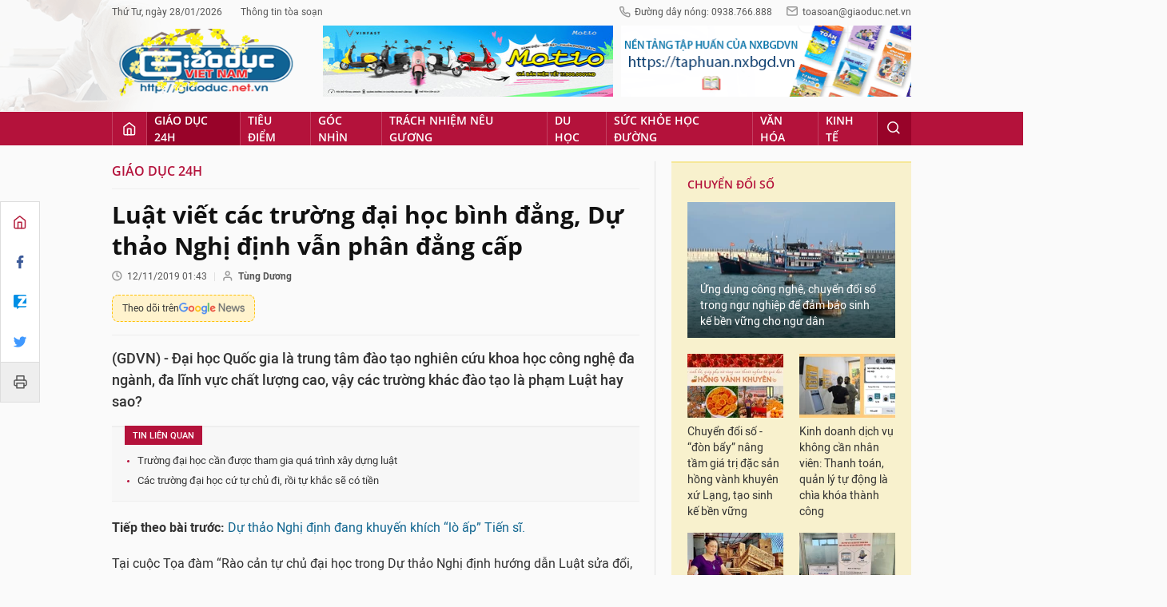

--- FILE ---
content_type: text/html;charset=utf-8
request_url: https://giaoduc.net.vn/luat-viet-cac-truong-dai-hoc-binh-dang-du-thao-nghi-dinh-van-phan-dang-cap-post204258.gd
body_size: 26120
content:
<!DOCTYPE html> <html lang="vi"> <head> <title>Luật viết các trường đại học bình đẳng, Dự thảo Nghị định vẫn phân đẳng cấp ​ | Giáo dục Việt Nam</title> <meta name="description" content="(GDVN) - Đại học Quốc gia là trung tâm đào tạo nghiên cứu khoa học công nghệ đa ngành, đa lĩnh vực chất lượng cao, vậy các trường khác đào tạo là phạm Luật hay sao?"/> <meta name="keywords" content="Giáo sư Trần Đức Viên, tự chủ đại học, rào cản tự chủ đại học, Luật Giáo dục sửa đổi, tọa đàm của báo giáo dục Việt Nam, tự chủ nhân lực, Hội đồng trường, Nghị quyết 19, Học viện Nông nghiệp Việt Nam."/> <meta name="news_keywords" content="Giáo sư Trần Đức Viên, tự chủ đại học, rào cản tự chủ đại học, Luật Giáo dục sửa đổi, tọa đàm của báo giáo dục Việt Nam, tự chủ nhân lực, Hội đồng trường, Nghị quyết 19, Học viện Nông nghiệp Việt Nam."/> <meta http-equiv="Content-Type" content="text/html; charset=utf-8" /> <meta http-equiv="X-UA-Compatible" content="IE=edge"/> <meta http-equiv="refresh" content="1200" /> <meta name="revisit-after" content="1 days" /> <meta content="width=device-width, initial-scale=1, maximum-scale=5, user-scalable=yes" name="viewport"/> <meta http-equiv="content-language" content="vi" /> <meta name="format-detection" content="telephone=no"/> <meta name="format-detection" content="address=no"/> <meta name="apple-mobile-web-app-capable" content="yes"> <meta name="apple-mobile-web-app-status-bar-style" content="black"> <meta name="apple-mobile-web-app-title" content="Giáo dục Việt Nam"/> <meta name="referrer" content="no-referrer-when-downgrade"/> <link rel="shortcut icon" href="https://cdn.giaoduc.net.vn/assets/web/styles/img/favicon.ico" type="image/x-icon" /> <link rel="dns-prefetch" href="//cdn.giaoduc.net.vn"/> <link rel="dns-prefetch" href="//www.google-analytics.com" /> <link rel="dns-prefetch" href="//www.googletagmanager.com" /> <link rel="dns-prefetch" href="//stc.za.zaloapp.com" /> <link rel="dns-prefetch" href="//fonts.googleapis.com" /> <meta property="fb:app_id" content="3220192881580231" /> <meta name="google-site-verification" content="OnFCzpK1bl-4qqm0425ofUh8tj6r7FwV1s3A95bmnDM" /> <script> var cmsConfig = { domainDesktop: 'https://giaoduc.net.vn', domainMobile: 'https://giaoduc.net.vn', domainApi: 'https://api.giaoduc.net.vn', domainStatic: 'https://cdn.giaoduc.net.vn', domainLog: 'https://log.giaoduc.net.vn', googleAnalytics: 'G-MFN3VF1G9D,UA-22871272-1', siteId: 0, pageType: 1, objectId: 204258, adsZone: 5, allowAds: true, adsLazy: true, antiAdblock: true }; if (window.location.protocol !== 'https:' && window.location.hostname.indexOf('baolaocai.vn') !== -1) { window.location = 'https://' + window.location.hostname + window.location.pathname + window.location.hash; } var USER_AGENT=window.navigator&&window.navigator.userAgent||"",IS_MOBILE=/Android|webOS|iPhone|iPod|BlackBerry|Windows Phone|IEMobile|Mobile Safari|Opera Mini/i.test(USER_AGENT);function setCookie(e,o,i){var n=new Date,i=(n.setTime(n.getTime()+24*i*60*60*1e3),"expires="+n.toUTCString());document.cookie=e+"="+o+"; "+i+";path=/;"}function getCookie(e){var o=document.cookie.indexOf(e+"="),i=o+e.length+1;return!o&&e!==document.cookie.substring(0,e.length)||-1===o?null:(-1===(e=document.cookie.indexOf(";",i))&&(e=document.cookie.length),unescape(document.cookie.substring(i,e)))}; </script> <script> if(USER_AGENT && USER_AGENT.indexOf("facebot") <= 0 && USER_AGENT.indexOf("facebookexternalhit") <= 0) { var query = ''; var hash = ''; if (window.location.search) query = window.location.search; if (window.location.hash) hash = window.location.hash; var canonicalUrl = 'https://giaoduc.net.vn/luat-viet-cac-truong-dai-hoc-binh-dang-du-thao-nghi-dinh-van-phan-dang-cap-post204258.gd' + query + hash; var curUrl = decodeURIComponent(window.location.href); if(!location.port && curUrl != canonicalUrl){ window.location.replace(canonicalUrl); } } </script> <meta name="robots" content="noarchive, max-image-preview:large, index, follow" /> <meta name="GOOGLEBOT" content="noarchive, max-image-preview:large, index, follow" /> <link rel="canonical" href="https://giaoduc.net.vn/luat-viet-cac-truong-dai-hoc-binh-dang-du-thao-nghi-dinh-van-phan-dang-cap-post204258.gd" /> <meta property="og:site_name" content="Giáo dục Việt Nam"/> <meta property="og:rich_attachment" content="true"/> <meta property="og:type" content="article"/> <meta property="og:url" content="https://giaoduc.net.vn/luat-viet-cac-truong-dai-hoc-binh-dang-du-thao-nghi-dinh-van-phan-dang-cap-post204258.gd"/> <meta property="og:image" content="https://cdn.giaoduc.net.vn/images/4de4c68b74530ee1841e18783776432555d721f00c21b6788928be1731ae1349ede1b1a0d3b83a3261b268be7f7cf788b320a798209289872c9608c08071ed7311958e4026efb0228013ffa704f4faf0/Thay_Vien_10.jpg.webp"/> <meta property="og:image:width" content="1200"/> <meta property="og:image:height" content="630"/> <meta property="og:title" content="Luật viết các trường đại học bình đẳng, Dự thảo Nghị định vẫn phân đẳng cấp ​"/> <meta property="og:description" content="(GDVN) - Đại học Quốc gia là trung tâm đào tạo nghiên cứu khoa học công nghệ đa ngành, đa lĩnh vực chất lượng cao, vậy các trường khác đào tạo là phạm Luật hay sao?"/> <meta name="twitter:card" value="summary"/> <meta name="twitter:url" content="https://giaoduc.net.vn/luat-viet-cac-truong-dai-hoc-binh-dang-du-thao-nghi-dinh-van-phan-dang-cap-post204258.gd"/> <meta name="twitter:title" content="Luật viết các trường đại học bình đẳng, Dự thảo Nghị định vẫn phân đẳng cấp ​"/> <meta name="twitter:description" content="(GDVN) - Đại học Quốc gia là trung tâm đào tạo nghiên cứu khoa học công nghệ đa ngành, đa lĩnh vực chất lượng cao, vậy các trường khác đào tạo là phạm Luật hay sao?"/> <meta name="twitter:image" content="https://cdn.giaoduc.net.vn/images/4de4c68b74530ee1841e18783776432555d721f00c21b6788928be1731ae1349ede1b1a0d3b83a3261b268be7f7cf788b320a798209289872c9608c08071ed7311958e4026efb0228013ffa704f4faf0/Thay_Vien_10.jpg.webp"/> <meta name="twitter:site" content="@Giáo dục Việt Nam"/> <meta name="twitter:creator" content="@Giáo dục Việt Nam"/> <meta property="article:publisher" content="https://www.facebook.com/giaoduc.net.vn" /> <meta property="article:tag" content="Giáo sư Trần Đức Viên, tự chủ đại học, rào cản tự chủ đại học, Luật Giáo dục sửa đổi, tọa đàm của báo giáo dục Việt Nam, tự chủ nhân lực, Hội đồng trường, Nghị quyết 19, Học viện Nông nghiệp Việt Nam."/> <meta property="article:section" content="Giáo dục 24h" /> <meta property="article:published_time" content="2019-11-12T08:43:00+07:00"/> <meta property="article:modified_time" content="2019-11-12T09:49:01+07:00"/> <script type="application/ld+json"> { "@context": "http://schema.org", "@type": "Organization", "name": "Giáo dục Việt Nam", "url": "https://giaoduc.net.vn", "logo": "https:\/\/cdn.giaoduc.net.vn/assets/web/styles/img/gdvn-logo-3.svg" } </script> <script type="application/ld+json"> { "@context" : "http://schema.org", "@type" : "WebSite", "name": "Giáo dục Việt Nam", "url": "https://giaoduc.net.vn" } </script> <script type="application/ld+json"> { "@context":"http://schema.org", "@type":"BreadcrumbList", "itemListElement":[ { "@type":"ListItem", "position":1, "item":{ "@id":"https://giaoduc.net.vn/giao-duc-24h/", "name":"Giáo dục 24h" } } ] } </script> <script type="application/ld+json"> { "@context": "http://schema.org", "@type": "NewsArticle", "mainEntityOfPage":{ "@type":"WebPage", "@id":"https://giaoduc.net.vn/luat-viet-cac-truong-dai-hoc-binh-dang-du-thao-nghi-dinh-van-phan-dang-cap-post204258.gd" }, "headline": "Luật viết các trường đại học bình đẳng, Dự thảo Nghị định vẫn phân đẳng cấp ​", "description": "(GDVN) - Đại học Quốc gia là trung tâm đào tạo nghiên cứu khoa học công nghệ đa ngành, đa lĩnh vực chất lượng cao, vậy các trường khác đào tạo là phạm Luật hay sao?", "image": { "@type": "ImageObject", "url": "https://cdn.giaoduc.net.vn/images/4de4c68b74530ee1841e18783776432555d721f00c21b6788928be1731ae1349ede1b1a0d3b83a3261b268be7f7cf788b320a798209289872c9608c08071ed7311958e4026efb0228013ffa704f4faf0/Thay_Vien_10.jpg.webp", "width" : 1200, "height" : 675 }, "datePublished": "2019-11-12T08:43:00+07:00", "dateModified": "2019-11-12T09:49:01+07:00", "author": { "@type": "Person", "name": "Tùng Dương" }, "publisher": { "@type": "Organization", "name": "Giáo dục Việt Nam", "logo": { "@type": "ImageObject", "url": "https:\/\/cdn.giaoduc.net.vn/assets/web/styles/img/gdvn-logo-3.svg" } } } </script> <link rel="preload" href="https://cdn.giaoduc.net.vn/assets/web/styles/css/main.min-1.0.16.css" as="style"> <link rel="preload" href="https://cdn.giaoduc.net.vn/assets/web/js/main.min-1.0.27.js" as="script"> <link rel="preload" href="https://cdn.giaoduc.net.vn/assets/web/js/detail.min-1.0.10.js" as="script"> <link rel="preload" href="https://common.mcms.one/assets/styles/css/gdvn.css" as="style"> <link rel="stylesheet" href="https://common.mcms.one/assets/styles/css/gdvn.css"> <link id="cms-style" rel="stylesheet" href="https://cdn.giaoduc.net.vn/assets/web/styles/css/main.min-1.0.16.css"> <script type="text/javascript"> var _metaOgUrl = 'https://giaoduc.net.vn/luat-viet-cac-truong-dai-hoc-binh-dang-du-thao-nghi-dinh-van-phan-dang-cap-post204258.gd'; var page_title = document.title; var tracked_url = window.location.pathname + window.location.search + window.location.hash; var cate_path = 'giao-duc-24h'; if (cate_path.length > 0) { tracked_url = "/" + cate_path + tracked_url; } </script> <script async="" src="https://www.googletagmanager.com/gtag/js?id=G-MFN3VF1G9D"></script> <script> window.dataLayer = window.dataLayer || []; function gtag(){dataLayer.push(arguments);} gtag('js', new Date()); gtag('config', 'G-MFN3VF1G9D', {page_path: tracked_url}); gtag('config', 'UA-22871272-1', {page_path: tracked_url}); </script> <script type="text/javascript"> var cateId = 5; var contentId = 204258; </script> <script async src="https://sp.zalo.me/plugins/sdk.js"></script> </head> <body class="detail-normal"> <div id="sdaWeb_SdaMasthead" class="rennab banner-top" data-platform="1" data-position="Web_SdaMasthead" style="display:none"> </div> <header class="site-header"> <div class="site-header__content l-grid"> <div class="site-header__topbar"> <div class="site-header__meta"> <ul> <li id="today"></li> <li><a href="javascript:;" data-toggle="modal" data-target="#modal-contact">Thông tin tòa soạn</a></li> </ul> </div> <div class="site-header__hotline"> <i class="spr spr__phone"></i>Đường dây nóng: 0938.766.888 <i class="spr spr__mail--grey"></i><a href="mailto:toasoan@giaoduc.net.vn">toasoan@giaoduc.net.vn</a> </div> </div> <a href="/" class="logo" title="Giáo Dục Việt Nam"><img src="https://cdn.giaoduc.net.vn/assets/web/styles/img/logo_tet.png" alt="Giáo dục Việt Nam"></a> <div class="site-header__banner"> <div id="sdaWeb_SdaTop1" class="rennab " data-platform="1" data-position="Web_SdaTop1" style="display:none"> </div> <div id="sdaWeb_SdaTop2" class="rennab " data-platform="1" data-position="Web_SdaTop2" style="display:none"> </div> </div> </div> <div class="site-header__nav"> <div class="l-grid"> <ul class="menu"> <li class="menu-item"> <a href="/" class="menu-heading home" data-zoneid="0"><i class="spr spr__home"></i></a> </li> <li class="menu-item"> <a class="menu-heading selected" href="https://giaoduc.net.vn/giao-duc-24h/" title="Giáo dục 24h">Giáo dục 24h</a> <ul class="mega-menu"> <li> <a href="https://giaoduc.net.vn/tin-hiep-hoi/" title="Tin Hiệp hội">Tin Hiệp hội</a> </li> <li> <a href="https://giaoduc.net.vn/song-dep/" title="Sống Đẹp">Sống Đẹp</a> </li> <li> <a href="https://giaoduc.net.vn/chuyen-doi-so/" title="Chuyển đổi số">Chuyển đổi số</a> </li> <li> <a href="https://giaoduc.net.vn/chu-de/chong-san-xuat-buon-ban-sach-giao-khoa-gia-1356.gd" title="Chống sản xuất, buôn bán sách giáo khoa giả" target="_blank">Chống sản xuất, buôn bán sách giáo khoa giả</a> </li> </ul> </li> <li class="menu-item"> <a class="menu-heading" href="https://giaoduc.net.vn/tieu-diem/" title="Tiêu điểm">Tiêu điểm</a> <ul class="mega-menu"> <li> <a href="https://giaoduc.net.vn/dai-hoi-dang-khoa-xiv/" title="Đại hội Đảng khóa XIV">Đại hội Đảng khóa XIV</a> </li> </ul> </li> <li class="menu-item"> <a class="menu-heading" href="https://giaoduc.net.vn/goc-nhin/" title="Góc nhìn">Góc nhìn</a> </li> <li class="menu-item"> <a class="menu-heading" href="https://giaoduc.net.vn/trach-nhiem-neu-guong/" title="Trách nhiệm nêu gương">Trách nhiệm nêu gương</a> </li> <li class="menu-item"> <a class="menu-heading" href="https://giaoduc.net.vn/du-hoc/" title="Du học">Du học</a> </li> <li class="menu-item"> <a class="menu-heading" href="https://giaoduc.net.vn/suc-khoe-hoc-duong/" title="Sức khỏe học đường">Sức khỏe học đường</a> <ul class="mega-menu"> <li> <a href="https://giaoduc.net.vn/the-thao-hoc-duong/" title="Thể thao học đường">Thể thao học đường</a> </li> </ul> </li> <li class="menu-item"> <a class="menu-heading" href="https://giaoduc.net.vn/van-hoa/" title="Văn hóa">Văn hóa</a> </li> <li class="menu-item"> <a class="menu-heading" href="https://giaoduc.net.vn/kinh-te/" title="Kinh tế">Kinh tế</a> <ul class="mega-menu"> <li> <a href="https://giaoduc.net.vn/thong-tin-can-biet/" title="Thông tin cần biết">Thông tin cần biết</a> </li> </ul> </li> <li class="menu-item float-right"> <a class="menu-heading search"><i class="spr spr__search"></i></a> <div class="search-form"> <input class="form-control txtsearch" placeholder="Tìm kiếm"> </div> </li> </ul> </div> </div> </header> <div class="site-content"> <div class="l-grid" id="main-article"> <div class="article" data-id="204258" data-title="Luật viết các trường đại học bình đẳng, Dự thảo Nghị định vẫn phân đẳng cấp ​" data-url="https://giaoduc.net.vn/luat-viet-cac-truong-dai-hoc-binh-dang-du-thao-nghi-dinh-van-phan-dang-cap-post204258.gd"> <div class="social-bar"> <div class="social details__social"> <a href="/" title="Home"> <i class="spr spr__home--red"></i> </a> <a class="share" data-rel="facebook" href="javascript:void(0);" title="Facebook"> <i class="ic-facebook"></i> </a> <a href="javascript:void(0);" title="Zalo" data-href="https://giaoduc.net.vn/luat-viet-cac-truong-dai-hoc-binh-dang-du-thao-nghi-dinh-van-phan-dang-cap-post204258.gd" class="zalo-share-button" data-oaid="1403470958110089738" data-customize="true"> <i class="ic-zalo"></i> </a> <a class="share" data-rel="twitter" href="javascript:void(0);" title="Twitter"> <i class="ic-twitter"></i> </a> <a href="/ban-in/post204258.gd" target="_blank" title="Print"> <i class="spr spr__printer"></i> </a> </div> </div> <div class="l-content content-col"> <div id="sdaWeb_SdaTop" class="rennab " data-platform="1" data-position="Web_SdaTop" style="display:none"> </div> <div class="breadcrumbs"> <a class="breadcrumbs__headline" href="https://giaoduc.net.vn/giao-duc-24h/" title="Giáo dục 24h">Giáo dục 24h</a> </div> <div class="details"> <div class="details__header"> <h1 class="details__headline cms-title"> Luật viết các trường đại học bình đẳng, Dự thảo Nghị định vẫn phân đẳng cấp ​ </h1> <div class="details__meta"> <div class="meta"> <div class="time"><i class="spr spr__clock"></i><span datetime="2019-11-12T08:43:00+07:00" data-time="1573522980">12/11/2019 08:43</span></div> <meta class="cms-date" itemprop="datePublished" content="2019-11-12T08:43:00+07:00"> <span> <i class="spr spr__user"></i><b class="cms-author">Tùng Dương</b></span> </div> <a class="gg-news" href="https://news.google.com/publications/CAAqKQgKIiNDQklTRkFnTWFoQUtEbWRwWVc5a2RXTXVibVYwTG5adUtBQVAB?hl=vi&gl=VN&ceid=VN%3Avi" target="_blank" title="Google News"> <span>Theo dõi trên</span> <img src="https://cdn.giaoduc.net.vn/assets/web/styles/img/gg-news.png" alt="Google News">
</a> </div> <div class="details__summary cms-desc"> (GDVN) - Đại học Quốc gia là trung tâm đào tạo nghiên cứu khoa học công nghệ đa ngành, đa lĩnh vực chất lượng cao, vậy các trường khác đào tạo là phạm Luật hay sao? </div> <div id="sdaWeb_SdaArticleAfterSapo" class="rennab " data-platform="1" data-position="Web_SdaArticleAfterSapo" style="display:none"> </div> <div class="related-news"> <h3 class="label">Tin liên quan</h3> <ul> <li data-id="204043"><a href="https://giaoduc.net.vn/truong-dai-hoc-can-duoc-tham-gia-qua-trinh-xay-dung-luat-post204043.gd">Trường đại học cần được tham gia quá trình xây dựng luật</a></li> <li data-id="204041"><a href="https://giaoduc.net.vn/cac-truong-dai-hoc-cu-tu-chu-di-roi-tu-khac-se-co-tien-post204041.gd">Các trường đại học cứ tự chủ đi, rồi tự khắc sẽ có tiền</a></li> </ul> </div> </div> <div class="details__content zce-content-body cms-body" itemprop="articleBody"> <p><strong>Tiếp theo bài trước:</strong> <a cid="204167" href="https://giaoduc.net.vn/gdvn/du-thao-nghi-dinh-dang-khuyen-khich-lo-ap-tien-si-post204167.gd" class="cms-relate">Dự thảo Nghị định đang khuyến khích “lò ấp” Tiến sĩ.</a></p>
<p>Tại cuộc Tọa đàm “Rào cản tự chủ đại học trong Dự thảo Nghị định hướng dẫn Luật sửa đổi, bổ sung một số điều của Luật Giáo dục Đại học”&nbsp;do Báo điện tử Giáo dục Việt Nam tổ chức ngày 28/10/2019, Giáo sư Trần Đức Viên - Chủ tịch Hội đồng Học viện, Học viện Nông nghiệp Việt Nam, chia sẻ:</p>
<p>"Khoản 1 điều 7 về cơ sở Giáo dục đại học. Đại học Quốc gia có nhiệm vụ thực hiện các nhiệm vụ chiến lược quốc gia, vậy ở đây phải rõ ràng thế nào là chiến lược quốc gia?</p>
<p>Ở khoản 3 điều 7 cũng cần phải làm rõ: Các loại hình cơ sở giáo dục đại học được bình đẳng trước pháp luật, nhưng ở đoạn dưới điều 12 khoản 2 lại nói rằng: Phân bổ ngân sách và nguồn lực giáo dục đại học theo nguyên tắc cạnh tranh bình đẳng hiệu quả.</p>
<p>Vậy có thể ngầm hiểu tôi đầu tư cho anh theo KPI chỉ số đầu ra, mà anh cam kết với xã hội cũng như nhà nước giao cho anh. Hiện nay thực tế chúng ta thích ai thì sẽ cho nhiều, không thích sẽ cho ít.</p>
<p>Vậy làm sao để đảm bảo cơ chế là việc phân bổ ngân sách và nguồn lực cho Giáo dục đại học theo nguyên tắc cạnh tranh, bình đẳng hiệu quả ở khoản 2 điều 12, phải được hướng dẫn."</p>
<p><strong><em>Video:</em></strong><em>&nbsp;Luật đưa Hội đồng trường lên cao, Dự thảo Nghị định kéo xuống đất.&nbsp;</em></p>
<div class="sda_middle"> <div id="sdaWeb_SdaArticleMiddle" class="rennab fyi" data-platform="1" data-position="Web_SdaArticleMiddle"> </div>
</div>
<table class="video"> <tbody> <tr> <td> <video style="display:none" width="100%" height="450" poster="https://cdn.giaoduc.net.vn/images/9309f623d20c2227116ccada7170aeab995f4f2d09e7ab45ba111fc017d34d07d3eb4ff990d56ae13f5db07e0ce879986569ebf8cc9920ab603164f6fd72bd1f/Thay_Vien_10.jpg" class="cms-video"> <source src="https://cdn.giaoduc.net.vn/videos/a0df593cac721e5d03b718b8bb3f9d03148b7d4720527f05c1c5679c012eca7b8ae61c0b869e8fc9100d18cdb015682359407a674a8d3f548a02238fe01b18eac65f1b7a7fe9a54de2b038dc380041d658ea03132b4a11b5652bd9ad41d261af/06_thay_vien.mp4" type="video/mp4"> </video></td> </tr> </tbody>
</table>
<p>"Ở khoảng 1 điều 8, có một câu như sau: Đại học Quốc gia là trung tâm đào tạo nghiên cứu khoa học công nghệ đa ngành, đa lĩnh vực chất lượng cao, vậy tôi hỏi là các trường khác đào tạo là phạm Luật hay sao? Đề nghị phải làm rõ.</p>
<p>Vậy cứ Đại học Quốc gia là được ưu tiên phát triển, còn các trường khác thì sao?</p>
<p>Nghị định 16/2015/NĐ-CP, thì mức độ tự chủ các trường đại học là tùy thuộc vào mức độ tự chủ tài chính, việc này cả nước đều biết.</p>
<p>Thế Đại học Quốc gia mỗi năm vẫn nhận 1.400 tỷ đồng, Đại học Quốc gia Thành phố Hồ Chí Minh mỗi năm nhận 1.000 tỷ đồng của nhà nước, tức là tự chủ ở mức thấp nhất nhưng lại được quyền tự chủ cao nhất, điều này rất mâu thuẫn với Nghị định 16/2015/NĐ-CP.</p>
<p>Trong khi các trường đại học khác tự túc hết, nên việc này phải tương thích với mức độ đầu tư của nhà nước, và đặc biệt là mâu thuẫn với Nghị định 16/2015/NĐ-CP quy định mức độ tự chủ tùy thuộc vào mức độ tự chủ tài chính, nhưng Đại học Quốc gia lại được đặc quyền.</p>
<table class="notebox nright"> <tbody> <tr> <td> <p><a cid="204059" href="https://giaoduc.net.vn/gdvn/du-thao-nghi-dinh-tu-chu-coi-mo-tren-chu-nghia-troi-buoc-trong-thuc-te-post204059.gd" class="cms-relate">Dự thảo Nghị định tự chủ cởi mở trên chữ nghĩa, trói buộc trong thực tế</a></p> <p><a cid="204136" href="https://giaoduc.net.vn/gdvn/chuan-bi-nhan-su-hoi-dong-truong-giao-het-cho-hieu-truong-se-tao-canh-hau-post204136.gd" class="cms-relate">Chuẩn bị nhân sự Hội đồng trường giao hết cho Hiệu trưởng sẽ tạo “cánh hẩu”</a></p></td> </tr> </tbody>
</table>
<div class="sda_middle"> <div id="sdaWeb_SdaArticleMiddle1" class="rennab fyi" data-platform="1" data-position="Web_SdaArticleMiddle1"> </div>
</div>
<p>Việc đó lại mâu thuẫn ngay với khoản 2 là các trường đại học phải được bình đẳng trước pháp luật. Hiện nay đang không bình đẳng, vậy thì Nghị định phải thể hiện được cái bình đẳng ấy và làm thế nào để có bình đẳng? Chúng tôi cần một sự rõ ràng.</p>
<p>Khoản 5 điều 12, có câu: Có chính sách đồng bộ để đảm bảo quyền tự chủ của các cơ sở đại học. Vậy có chính sách đồng bộ là có những cái gì?</p>
<p>Luật còn đang mâu thuẫn nhau thì làm sao đồng bộ được? Nếu vậy phải quy định như thế này: Các Luật khác mà không phù hợp với Luật 34 thì phải theo Luật 34, vì đây là Luật ra sau.</p>
<p>Mục Hội đồng trường của trường công lập cũng vậy, mục này giao cho Hội đồng trường 8 quyền và đều là những quyền lớn, nhưng thực chất là cơ chế lại trói buộc nó, không đi liền với quyền đó.</p>
<p>Quyền của các trường đại học thể hiện qua 2 quyền, thứ nhất là quyền quyết định về tổ chức và nhân sự, và 2 là quyền quyết định về tài chính. Nếu như cả 2 quyền đó mà không có thì đó là không thực quyền.</p>
<p>Pháp luật thì đưa Hội đồng trường lên mây, nhưng Nghị định hướng dẫn lại trói buộc nó xuống đáy.</p>
<p>Vậy đề nghị trong khoản 2 của điều 12 phải chỉ rõ là Hội đồng trường thực hiện các quyền của họ như thế nào, như hiện nay là làm đâu cũng vướng.</p>
<div class="sda_middle"> <div id="sdaWeb_SdaArticleMiddle2" class="rennab fyi" data-platform="1" data-position="Web_SdaArticleMiddle2"> </div>
</div>
<p>Trong này có 2 mức quyết định đầu tư ở khoản 6 điều 12, Hội đồng trường quyết định đầu tư, và dưới nữa lại có viết là Hiệu trưởng quyết định đầu tư. Việc này phải hướng dẫn là Hội đồng trường quyết định đầu tư những cái gì, Hiệu trưởng quyết định đầu tư những cái gì, thì phải nói rõ ra.</p>
<table class="notebox ncenter"> <tbody> <tr> <td> <p>Ngày 28/10, Báo điện tử Giáo dục Việt Nam tổ chức Tọa đàm: “Rào cản tự chủ đại học trong Dự thảo Nghị định hướng dẫn Luật sửa đổi, bổ sung một số điều của Luật Giáo dục Đại học”.</p> <p>Tới dự Tọa đàm có Giáo sư Lâm Quang Thiệp - nguyên Vụ trưởng Vụ Giáo dục đại học, Bộ Giáo dục và Đào tạo.</p> <p>Tiến sĩ Lê Viết Khuyến - nguyên Phó vụ trưởng Vụ Giáo dục đại học, Bộ Giáo dục và Đào tạo</p> <p>Giáo sư Lê Vinh Danh - Hiệu trưởng Trường Đại học Tôn Đức Thắng.</p> <p>Giáo sư Trần Đức Viên - Chủ tịch Hội đồng Học viện, Học viện Nông nghiệp Việt Nam.</p> <p>Cùng nhiều phóng viên của các cơ quan báo chí Trung ương và Hà Nội, tham dự và đưa tin.</p></td> </tr> </tbody>
</table> <div style="text-align: right"> <strong> Tùng Dương </strong> </div> </div> <div id="sdaWeb_SdaAfterBody" class="rennab " data-platform="1" data-position="Web_SdaAfterBody" style="display:none"> </div> <div style="text-align:center;margin-bottom: 10px"> <div class="fb-page" data-href="https://www.facebook.com/giaoduc.net.vn" data-tabs="" data-width="" data-height="" data-small-header="false" data-adapt-container-width="true" data-hide-cover="false" data-show-facepile="true"><blockquote cite="https://www.facebook.com/giaoduc.net.vn" class="fb-xfbml-parse-ignore"><a href="https://www.facebook.com/giaoduc.net.vn">Tạp chí điện tử Giáo dục Việt Nam</a></blockquote></div> </div> <div class="details__footer"> <div class="social" style="display: flex;"> <div class="fb-share-button" data-href="https://giaoduc.net.vn/luat-viet-cac-truong-dai-hoc-binh-dang-du-thao-nghi-dinh-van-phan-dang-cap-post204258.gd" data-lazy="true" data-layout="button_count" data-size="small" data-share="true"></div> <div class="zalo-share-button" style="margin-left: 4px; margin-top: 1px;" data-href="https://giaoduc.net.vn/luat-viet-cac-truong-dai-hoc-binh-dang-du-thao-nghi-dinh-van-phan-dang-cap-post204258.gd" data-oaid="1403470958110089738" data-layout="1" data-color="blue" data-customize="false"></div> <a class="btn-print" href="/ban-in/post204258.gd" target="_blank" title="Print" > <i class="spr spr__printer"></i> In bài viết </a> </div> <div class="tags"> <h3 class="label"> <i class="spr spr__tag"></i> Từ khóa: </h3> <ul> <li><a href="https://giaoduc.net.vn/tu-khoa/giao-su-tran-duc-vien-tag76181.gd" title="Giáo sư Trần Đức Viên">#Giáo sư Trần Đức Viên</a></li> <li><a href="https://giaoduc.net.vn/tu-khoa/tu-chu-dai-hoc-tag10173.gd" title="tự chủ đại học">#tự chủ đại học</a></li> <li><a href="https://giaoduc.net.vn/tu-khoa/rao-can-tu-chu-dai-hoc-tag7753.gd" title="rào cản tự chủ đại học">#rào cản tự chủ đại học</a></li> <li><a href="https://giaoduc.net.vn/tu-khoa.gd?q=Luật Giáo dục sửa đổi" title="Luật Giáo dục sửa đổi">#Luật Giáo dục sửa đổi</a></li> <li><a href="https://giaoduc.net.vn/tu-khoa/toa-dam-cua-bao-giao-duc-viet-nam-tag9427.gd" title="tọa đàm của báo giáo dục Việt Nam">#tọa đàm của báo giáo dục Việt Nam</a></li> <li><a href="https://giaoduc.net.vn/tu-khoa.gd?q=tự chủ nhân lực" title="tự chủ nhân lực">#tự chủ nhân lực</a></li> <li><a href="https://giaoduc.net.vn/tu-khoa/hoi-dong-truong-tag48314.gd" title="Hội đồng trường">#Hội đồng trường</a></li> <li><a href="https://giaoduc.net.vn/tu-khoa/nghi-quyet-19-tag47970.gd" title="Nghị quyết 19">#Nghị quyết 19</a></li> <li><a href="https://giaoduc.net.vn/tu-khoa.gd?q=Học viện Nông nghiệp Việt Nam." title="Học viện Nông nghiệp Việt Nam.">#Học viện Nông nghiệp Việt Nam.</a></li> </ul> </div> <div class="related-news related-topic"> <a href="https://giaoduc.net.vn/chu-de/hoi-thao-toa-dam-chinh-sach-1354.gd"> <h3 class="label">Chủ đề: Hội thảo-Tọa đàm chính sách</h3> </a> <ul> <li><a href="https://giaoduc.net.vn/icfbp-2025-trien-vong-kinh-doanh-tuong-lai-nhin-tu-goc-do-chuyen-doi-so-va-phat-trien-ben-vung-post256936.gd">ICFBP 2025: Triển vọng kinh doanh tương lai nhìn từ góc độ chuyển đổi số và phát triển bền vững</a></li> <li><a href="https://giaoduc.net.vn/giai-phap-ung-dung-ngu-nghia-hoc-quan-he-vao-viec-day-hoc-tieng-viet-trong-truong-pho-thong-post256043.gd">Giải pháp ứng dụng ngữ nghĩa học quan hệ vào việc dạy - học tiếng Việt trong trường phổ thông</a></li> <li><a href="https://giaoduc.net.vn/hai-phong-phuong-phu-lien-chuyen-doi-so-toan-dien-giao-duc-dao-tao-ky-nang-so-cho-hoc-sinh-post254967.gd">Hải Phòng: Phường Phù Liễn chuyển đổi số toàn diện giáo dục, đào tạo kỹ năng số cho học sinh</a></li> <li><a href="https://giaoduc.net.vn/dung-trung-xung-tam-mo-duong-cho-giao-duc-tu-thuc-phat-trien-ben-vung-post253051.gd">“Đúng, trúng, xứng tầm”: Mở đường cho giáo dục tư thục phát triển bền vững</a></li> <li><a href="https://giaoduc.net.vn/truong-cong-o-hn-mo-song-bang-lien-ket-quoc-te-thu-tien-co-cong-bang-voi-truong-tu-post252889.gd">Trường công ở HN mở song bằng, liên kết quốc tế thu tiền: Có công bằng với trường tư?</a></li> </ul> </div> <div class="article-comment" data-id="204258" data-type="20"></div> <div id="sdaWeb_SdaArticleAfterComment" class="rennab " data-platform="1" data-position="Web_SdaArticleAfterComment" style="display:none"> </div> <section class="zone zone--suggest"> <header class="zone__heading"> <h3 class="heading">Các tin khác</h3> </header> <div class="cols-3" data-source="recommendation-5"> <article class="story"> <a class="story__thumb cms-link" href="https://giaoduc.net.vn/du-thao-quy-che-tuyen-sinh-dai-hoc-nam-2026-siet-xet-hoc-ba-gioi-han-phuong-thuc-post257610.gd" title="Dự thảo quy chế tuyển sinh đại học năm 2026: Siết xét học bạ, giới hạn phương thức"> <img class="lazyload" src="[data-uri]" data-src="https://cdn.giaoduc.net.vn/images/541916b494d27fa97cede5329b9102de5d1d39e12a7303b73473ee711a5630d8bcedbe6121c377e2efe233b3062c848a/1-2360.jpg.webp" data-srcset="https://cdn.giaoduc.net.vn/images/541916b494d27fa97cede5329b9102de5d1d39e12a7303b73473ee711a5630d8bcedbe6121c377e2efe233b3062c848a/1-2360.jpg.webp 1x, https://cdn.giaoduc.net.vn/images/b2f8b2238e1a4a37641099a5548513af5d1d39e12a7303b73473ee711a5630d8bcedbe6121c377e2efe233b3062c848a/1-2360.jpg.webp 2x" alt="Dự thảo quy chế tuyển sinh đại học năm 2026: Siết xét học bạ, giới hạn phương thức"> <noscript><img src="https://cdn.giaoduc.net.vn/images/541916b494d27fa97cede5329b9102de5d1d39e12a7303b73473ee711a5630d8bcedbe6121c377e2efe233b3062c848a/1-2360.jpg.webp" srcset="https://cdn.giaoduc.net.vn/images/541916b494d27fa97cede5329b9102de5d1d39e12a7303b73473ee711a5630d8bcedbe6121c377e2efe233b3062c848a/1-2360.jpg.webp 1x, https://cdn.giaoduc.net.vn/images/b2f8b2238e1a4a37641099a5548513af5d1d39e12a7303b73473ee711a5630d8bcedbe6121c377e2efe233b3062c848a/1-2360.jpg.webp 2x" alt="Dự thảo quy chế tuyển sinh đại học năm 2026: Siết xét học bạ, giới hạn phương thức" class="image-fallback"></noscript> </a> <h2 data-tracking="257610"> <a class="story__title cms-link" href="https://giaoduc.net.vn/du-thao-quy-che-tuyen-sinh-dai-hoc-nam-2026-siet-xet-hoc-ba-gioi-han-phuong-thuc-post257610.gd" title="Dự thảo quy chế tuyển sinh đại học năm 2026: Siết xét học bạ, giới hạn phương thức"> Dự thảo quy chế tuyển sinh đại học năm 2026: Siết xét học bạ, giới hạn phương thức </a> </h2> </article> <article class="story"> <a class="story__thumb cms-link" href="https://giaoduc.net.vn/truong-dh-intracom-to-chuc-hoi-thao-quoc-te-thuc-day-ung-dung-khoa-hoc-cong-nghe-vao-cuoc-song-post257602.gd" title="Trường ĐH Intracom tổ chức hội thảo quốc tế thúc đẩy ứng dụng khoa học, công nghệ vào cuộc sống"> <img class="lazyload" src="[data-uri]" data-src="https://cdn.giaoduc.net.vn/images/efad7816569b71691c8442fd169a8cb7ad671bd7128f401cb8106b21ad15effd9e338ff7217c0d44dd259dc1daa27c8aec74b8758f3ac0e7db1bdda1ec52b362a97872a97858cb978f8d8f4ad85860c86ac5637c9ec9932765a777bfc7d44c91/z7476870050888-ac3daa79d1ed97ac36e600c4e53cacfe.jpg.webp" data-srcset="https://cdn.giaoduc.net.vn/images/efad7816569b71691c8442fd169a8cb7ad671bd7128f401cb8106b21ad15effd9e338ff7217c0d44dd259dc1daa27c8aec74b8758f3ac0e7db1bdda1ec52b362a97872a97858cb978f8d8f4ad85860c86ac5637c9ec9932765a777bfc7d44c91/z7476870050888-ac3daa79d1ed97ac36e600c4e53cacfe.jpg.webp 1x, https://cdn.giaoduc.net.vn/images/574650ed00af8f36e912880458f13dc9ad671bd7128f401cb8106b21ad15effd9e338ff7217c0d44dd259dc1daa27c8aec74b8758f3ac0e7db1bdda1ec52b362a97872a97858cb978f8d8f4ad85860c86ac5637c9ec9932765a777bfc7d44c91/z7476870050888-ac3daa79d1ed97ac36e600c4e53cacfe.jpg.webp 2x" alt="Trường ĐH Intracom tổ chức hội thảo quốc tế thúc đẩy ứng dụng khoa học, công nghệ vào cuộc sống"> <noscript><img src="https://cdn.giaoduc.net.vn/images/efad7816569b71691c8442fd169a8cb7ad671bd7128f401cb8106b21ad15effd9e338ff7217c0d44dd259dc1daa27c8aec74b8758f3ac0e7db1bdda1ec52b362a97872a97858cb978f8d8f4ad85860c86ac5637c9ec9932765a777bfc7d44c91/z7476870050888-ac3daa79d1ed97ac36e600c4e53cacfe.jpg.webp" srcset="https://cdn.giaoduc.net.vn/images/efad7816569b71691c8442fd169a8cb7ad671bd7128f401cb8106b21ad15effd9e338ff7217c0d44dd259dc1daa27c8aec74b8758f3ac0e7db1bdda1ec52b362a97872a97858cb978f8d8f4ad85860c86ac5637c9ec9932765a777bfc7d44c91/z7476870050888-ac3daa79d1ed97ac36e600c4e53cacfe.jpg.webp 1x, https://cdn.giaoduc.net.vn/images/574650ed00af8f36e912880458f13dc9ad671bd7128f401cb8106b21ad15effd9e338ff7217c0d44dd259dc1daa27c8aec74b8758f3ac0e7db1bdda1ec52b362a97872a97858cb978f8d8f4ad85860c86ac5637c9ec9932765a777bfc7d44c91/z7476870050888-ac3daa79d1ed97ac36e600c4e53cacfe.jpg.webp 2x" alt="Trường ĐH Intracom tổ chức hội thảo quốc tế thúc đẩy ứng dụng khoa học, công nghệ vào cuộc sống" class="image-fallback"></noscript> </a> <h2 data-tracking="257602"> <a class="story__title cms-link" href="https://giaoduc.net.vn/truong-dh-intracom-to-chuc-hoi-thao-quoc-te-thuc-day-ung-dung-khoa-hoc-cong-nghe-vao-cuoc-song-post257602.gd" title="Trường ĐH Intracom tổ chức hội thảo quốc tế thúc đẩy ứng dụng khoa học, công nghệ vào cuộc sống"> Trường ĐH Intracom tổ chức hội thảo quốc tế thúc đẩy ứng dụng khoa học, công nghệ vào cuộc sống </a> </h2> </article> <article class="story"> <a class="story__thumb cms-link" href="https://giaoduc.net.vn/tre-co-nhu-cau-giao-duc-dac-biet-can-mot-moi-truong-nhu-the-nao-post257606.gd" title="Trẻ có nhu cầu giáo dục đặc biệt cần một môi trường như thế nào?"> <img class="lazyload" src="[data-uri]" data-src="https://cdn.giaoduc.net.vn/images/108157d65569154f93f2adcb642ea5868ecfaa2047920d38f42f3647611a6df74f9dff4dbf5a7b2cc279086b7f49d080e795f8e7026dd116bdb79e1fbec204f0/anh-1-48.jpg.webp" data-srcset="https://cdn.giaoduc.net.vn/images/108157d65569154f93f2adcb642ea5868ecfaa2047920d38f42f3647611a6df74f9dff4dbf5a7b2cc279086b7f49d080e795f8e7026dd116bdb79e1fbec204f0/anh-1-48.jpg.webp 1x, https://cdn.giaoduc.net.vn/images/f267446611e9f7affd03874ef068e3af8ecfaa2047920d38f42f3647611a6df74f9dff4dbf5a7b2cc279086b7f49d080e795f8e7026dd116bdb79e1fbec204f0/anh-1-48.jpg.webp 2x" alt="Trẻ có nhu cầu giáo dục đặc biệt cần một môi trường như thế nào?"> <noscript><img src="https://cdn.giaoduc.net.vn/images/108157d65569154f93f2adcb642ea5868ecfaa2047920d38f42f3647611a6df74f9dff4dbf5a7b2cc279086b7f49d080e795f8e7026dd116bdb79e1fbec204f0/anh-1-48.jpg.webp" srcset="https://cdn.giaoduc.net.vn/images/108157d65569154f93f2adcb642ea5868ecfaa2047920d38f42f3647611a6df74f9dff4dbf5a7b2cc279086b7f49d080e795f8e7026dd116bdb79e1fbec204f0/anh-1-48.jpg.webp 1x, https://cdn.giaoduc.net.vn/images/f267446611e9f7affd03874ef068e3af8ecfaa2047920d38f42f3647611a6df74f9dff4dbf5a7b2cc279086b7f49d080e795f8e7026dd116bdb79e1fbec204f0/anh-1-48.jpg.webp 2x" alt="Trẻ có nhu cầu giáo dục đặc biệt cần một môi trường như thế nào?" class="image-fallback"></noscript> </a> <h2 data-tracking="257606"> <a class="story__title cms-link" href="https://giaoduc.net.vn/tre-co-nhu-cau-giao-duc-dac-biet-can-mot-moi-truong-nhu-the-nao-post257606.gd" title="Trẻ có nhu cầu giáo dục đặc biệt cần một môi trường như thế nào?"> Trẻ có nhu cầu giáo dục đặc biệt cần một môi trường như thế nào? </a> </h2> </article> <article class="story"> <a class="story__thumb cms-link" href="https://giaoduc.net.vn/30-nam-tien-phong-doi-moi-truong-th-doan-thi-diem-ha-noi-don-nhan-danh-hieu-anh-hung-lao-dong-post257603.gd" title="30 năm tiên phong đổi mới, Trường TH Đoàn Thị Điểm - Hà Nội đón nhận danh hiệu Anh hùng Lao động"> <img class="lazyload" src="[data-uri]" data-src="https://cdn.giaoduc.net.vn/images/e588b79d30313edd3265bbf591cfd5a834a6837a2944a5157374744fa4faf417aade9584de6f44fb785d83887867178502179429169e09ec970b7fb77f8b285f/d43befb435d4bb8ae2c5.jpg.webp" data-srcset="https://cdn.giaoduc.net.vn/images/e588b79d30313edd3265bbf591cfd5a834a6837a2944a5157374744fa4faf417aade9584de6f44fb785d83887867178502179429169e09ec970b7fb77f8b285f/d43befb435d4bb8ae2c5.jpg.webp 1x, https://cdn.giaoduc.net.vn/images/f2a9b4fbc38ed11a30cf7a4b5af4683234a6837a2944a5157374744fa4faf417aade9584de6f44fb785d83887867178502179429169e09ec970b7fb77f8b285f/d43befb435d4bb8ae2c5.jpg.webp 2x" alt="30 năm tiên phong đổi mới, Trường TH Đoàn Thị Điểm - Hà Nội đón nhận danh hiệu Anh hùng Lao động"> <noscript><img src="https://cdn.giaoduc.net.vn/images/e588b79d30313edd3265bbf591cfd5a834a6837a2944a5157374744fa4faf417aade9584de6f44fb785d83887867178502179429169e09ec970b7fb77f8b285f/d43befb435d4bb8ae2c5.jpg.webp" srcset="https://cdn.giaoduc.net.vn/images/e588b79d30313edd3265bbf591cfd5a834a6837a2944a5157374744fa4faf417aade9584de6f44fb785d83887867178502179429169e09ec970b7fb77f8b285f/d43befb435d4bb8ae2c5.jpg.webp 1x, https://cdn.giaoduc.net.vn/images/f2a9b4fbc38ed11a30cf7a4b5af4683234a6837a2944a5157374744fa4faf417aade9584de6f44fb785d83887867178502179429169e09ec970b7fb77f8b285f/d43befb435d4bb8ae2c5.jpg.webp 2x" alt="30 năm tiên phong đổi mới, Trường TH Đoàn Thị Điểm - Hà Nội đón nhận danh hiệu Anh hùng Lao động" class="image-fallback"></noscript> </a> <h2 data-tracking="257603"> <a class="story__title cms-link" href="https://giaoduc.net.vn/30-nam-tien-phong-doi-moi-truong-th-doan-thi-diem-ha-noi-don-nhan-danh-hieu-anh-hung-lao-dong-post257603.gd" title="30 năm tiên phong đổi mới, Trường TH Đoàn Thị Điểm - Hà Nội đón nhận danh hiệu Anh hùng Lao động"> 30 năm tiên phong đổi mới, Trường TH Đoàn Thị Điểm - Hà Nội đón nhận danh hiệu Anh hùng Lao động </a> </h2> </article> <article class="story"> <a class="story__thumb cms-link" href="https://giaoduc.net.vn/bi-quyet-hoc-tap-hieu-qua-cua-thu-khoa-tieng-trung-ky-thi-hoc-sinh-gioi-quoc-gia-post257582.gd" title="Bí quyết học tập hiệu quả của thủ khoa tiếng Trung kỳ thi học sinh giỏi quốc gia"> <img class="lazyload" src="[data-uri]" data-src="https://cdn.giaoduc.net.vn/images/[base64]/z7472296927846-74c97b4a7941fb71a6251e63c18228df-7853-4345.jpg.webp" data-srcset="https://cdn.giaoduc.net.vn/images/[base64]/z7472296927846-74c97b4a7941fb71a6251e63c18228df-7853-4345.jpg.webp 1x, https://cdn.giaoduc.net.vn/images/[base64]/z7472296927846-74c97b4a7941fb71a6251e63c18228df-7853-4345.jpg.webp 2x" alt="Em Trịnh Phương Thúy - Học sinh lớp Trung 12, Trường Trung học phổ thông Chuyên Thái Nguyên đã trở thành Thủ khoa môn tiếng Trung trong Kỳ thi học sinh Giỏi Quốc gia năm học 2025-2026. Ảnh: NVCC"> <noscript><img src="https://cdn.giaoduc.net.vn/images/[base64]/z7472296927846-74c97b4a7941fb71a6251e63c18228df-7853-4345.jpg.webp" srcset="https://cdn.giaoduc.net.vn/images/[base64]/z7472296927846-74c97b4a7941fb71a6251e63c18228df-7853-4345.jpg.webp 1x, https://cdn.giaoduc.net.vn/images/[base64]/z7472296927846-74c97b4a7941fb71a6251e63c18228df-7853-4345.jpg.webp 2x" alt="Em Trịnh Phương Thúy - Học sinh lớp Trung 12, Trường Trung học phổ thông Chuyên Thái Nguyên đã trở thành Thủ khoa môn tiếng Trung trong Kỳ thi học sinh Giỏi Quốc gia năm học 2025-2026. Ảnh: NVCC" class="image-fallback"></noscript> </a> <h2 data-tracking="257582"> <a class="story__title cms-link" href="https://giaoduc.net.vn/bi-quyet-hoc-tap-hieu-qua-cua-thu-khoa-tieng-trung-ky-thi-hoc-sinh-gioi-quoc-gia-post257582.gd" title="Bí quyết học tập hiệu quả của thủ khoa tiếng Trung kỳ thi học sinh giỏi quốc gia"> Bí quyết học tập hiệu quả của thủ khoa tiếng Trung kỳ thi học sinh giỏi quốc gia </a> </h2> </article> <article class="story"> <a class="story__thumb cms-link" href="https://giaoduc.net.vn/hoc-bong-xuat-sac-edison-nam-hoc-2026-2027-co-gia-tri-len-toi-150-trieu-dong-post257592.gd" title="Học bổng Xuất sắc Edison năm học 2026-2027 có giá trị lên tới 150 triệu đồng"> <img class="lazyload" src="[data-uri]" data-src="https://cdn.giaoduc.net.vn/images/9b4c542196a048e935c2a6b0eaf0d5117b2ef39b48896b2a18608afa1cfba64b67678b27dbd3998047174597ec43f0c5394857d33a9cc0bb9874b08299229cfe/batch-eds00040.png.webp" data-srcset="https://cdn.giaoduc.net.vn/images/9b4c542196a048e935c2a6b0eaf0d5117b2ef39b48896b2a18608afa1cfba64b67678b27dbd3998047174597ec43f0c5394857d33a9cc0bb9874b08299229cfe/batch-eds00040.png.webp 1x, https://cdn.giaoduc.net.vn/images/b08c0b25ed9689ff8d5c7aa0692f13ed7b2ef39b48896b2a18608afa1cfba64b67678b27dbd3998047174597ec43f0c5394857d33a9cc0bb9874b08299229cfe/batch-eds00040.png.webp 2x" alt="Học bổng Xuất sắc Edison năm học 2026-2027 có giá trị lên tới 150 triệu đồng"> <noscript><img src="https://cdn.giaoduc.net.vn/images/9b4c542196a048e935c2a6b0eaf0d5117b2ef39b48896b2a18608afa1cfba64b67678b27dbd3998047174597ec43f0c5394857d33a9cc0bb9874b08299229cfe/batch-eds00040.png.webp" srcset="https://cdn.giaoduc.net.vn/images/9b4c542196a048e935c2a6b0eaf0d5117b2ef39b48896b2a18608afa1cfba64b67678b27dbd3998047174597ec43f0c5394857d33a9cc0bb9874b08299229cfe/batch-eds00040.png.webp 1x, https://cdn.giaoduc.net.vn/images/b08c0b25ed9689ff8d5c7aa0692f13ed7b2ef39b48896b2a18608afa1cfba64b67678b27dbd3998047174597ec43f0c5394857d33a9cc0bb9874b08299229cfe/batch-eds00040.png.webp 2x" alt="Học bổng Xuất sắc Edison năm học 2026-2027 có giá trị lên tới 150 triệu đồng" class="image-fallback"></noscript> </a> <h2 data-tracking="257592"> <a class="story__title cms-link" href="https://giaoduc.net.vn/hoc-bong-xuat-sac-edison-nam-hoc-2026-2027-co-gia-tri-len-toi-150-trieu-dong-post257592.gd" title="Học bổng Xuất sắc Edison năm học 2026-2027 có giá trị lên tới 150 triệu đồng"> Học bổng Xuất sắc Edison năm học 2026-2027 có giá trị lên tới 150 triệu đồng </a> </h2> </article> <article class="story"> <a class="story__thumb cms-link" href="https://giaoduc.net.vn/vi-sao-mon-ngoai-ngu-duoc-nhieu-dia-phuong-chon-lam-mon-thi-thu-3-trong-ky-thi-vao-10-post257575.gd" title="Vì sao môn Ngoại ngữ được nhiều địa phương chọn làm môn thi thứ 3 trong kỳ thi vào 10?"> <img class="lazyload" src="[data-uri]" data-src="https://cdn.giaoduc.net.vn/images/052d87e69b174b9725389d31fc4cd98b53e04986a8467fa67862b7958fe818d1e91690721e79f0147d7a30edaf280605be006905412b27d4feecd5babff4c1c6/image-1.jpg.webp" data-srcset="https://cdn.giaoduc.net.vn/images/052d87e69b174b9725389d31fc4cd98b53e04986a8467fa67862b7958fe818d1e91690721e79f0147d7a30edaf280605be006905412b27d4feecd5babff4c1c6/image-1.jpg.webp 1x, https://cdn.giaoduc.net.vn/images/7e33aa862af80ffecfc661224199da9a53e04986a8467fa67862b7958fe818d1e91690721e79f0147d7a30edaf280605be006905412b27d4feecd5babff4c1c6/image-1.jpg.webp 2x" alt="Vì sao môn Ngoại ngữ được nhiều địa phương chọn làm môn thi thứ 3 trong kỳ thi vào 10?"> <noscript><img src="https://cdn.giaoduc.net.vn/images/052d87e69b174b9725389d31fc4cd98b53e04986a8467fa67862b7958fe818d1e91690721e79f0147d7a30edaf280605be006905412b27d4feecd5babff4c1c6/image-1.jpg.webp" srcset="https://cdn.giaoduc.net.vn/images/052d87e69b174b9725389d31fc4cd98b53e04986a8467fa67862b7958fe818d1e91690721e79f0147d7a30edaf280605be006905412b27d4feecd5babff4c1c6/image-1.jpg.webp 1x, https://cdn.giaoduc.net.vn/images/7e33aa862af80ffecfc661224199da9a53e04986a8467fa67862b7958fe818d1e91690721e79f0147d7a30edaf280605be006905412b27d4feecd5babff4c1c6/image-1.jpg.webp 2x" alt="Vì sao môn Ngoại ngữ được nhiều địa phương chọn làm môn thi thứ 3 trong kỳ thi vào 10?" class="image-fallback"></noscript> </a> <h2 data-tracking="257575"> <a class="story__title cms-link" href="https://giaoduc.net.vn/vi-sao-mon-ngoai-ngu-duoc-nhieu-dia-phuong-chon-lam-mon-thi-thu-3-trong-ky-thi-vao-10-post257575.gd" title="Vì sao môn Ngoại ngữ được nhiều địa phương chọn làm môn thi thứ 3 trong kỳ thi vào 10?"> Vì sao môn Ngoại ngữ được nhiều địa phương chọn làm môn thi thứ 3 trong kỳ thi vào 10? </a> </h2> </article> <article class="story"> <a class="story__thumb cms-link" href="https://giaoduc.net.vn/du-kien-xet-thang-tien-chuc-danh-nha-giao-moi-phai-can-cu-vao-vi-tri-viec-lam-dam-nhan-post257482.gd" title="Dự kiến xét thăng tiến chức danh nhà giáo mới phải căn cứ vào vị trí việc làm đảm nhận"> <img class="lazyload" src="[data-uri]" data-src="https://cdn.giaoduc.net.vn/images/fe2f1153ac99425999e45b8f687c4280e84cb17e251f92632931f59467cda1768cf09f53c4c8a97ea0b8cdf9910464d33800ce81968bb371e055535deda4e9ee/pho-hieu-truong.jpg.webp" data-srcset="https://cdn.giaoduc.net.vn/images/fe2f1153ac99425999e45b8f687c4280e84cb17e251f92632931f59467cda1768cf09f53c4c8a97ea0b8cdf9910464d33800ce81968bb371e055535deda4e9ee/pho-hieu-truong.jpg.webp 1x, https://cdn.giaoduc.net.vn/images/54fa5db31262ea3b3e472b9c400adc8fe84cb17e251f92632931f59467cda1768cf09f53c4c8a97ea0b8cdf9910464d33800ce81968bb371e055535deda4e9ee/pho-hieu-truong.jpg.webp 2x" alt="Dự kiến xét thăng tiến chức danh nhà giáo mới phải căn cứ vào vị trí việc làm đảm nhận"> <noscript><img src="https://cdn.giaoduc.net.vn/images/fe2f1153ac99425999e45b8f687c4280e84cb17e251f92632931f59467cda1768cf09f53c4c8a97ea0b8cdf9910464d33800ce81968bb371e055535deda4e9ee/pho-hieu-truong.jpg.webp" srcset="https://cdn.giaoduc.net.vn/images/fe2f1153ac99425999e45b8f687c4280e84cb17e251f92632931f59467cda1768cf09f53c4c8a97ea0b8cdf9910464d33800ce81968bb371e055535deda4e9ee/pho-hieu-truong.jpg.webp 1x, https://cdn.giaoduc.net.vn/images/54fa5db31262ea3b3e472b9c400adc8fe84cb17e251f92632931f59467cda1768cf09f53c4c8a97ea0b8cdf9910464d33800ce81968bb371e055535deda4e9ee/pho-hieu-truong.jpg.webp 2x" alt="Dự kiến xét thăng tiến chức danh nhà giáo mới phải căn cứ vào vị trí việc làm đảm nhận" class="image-fallback"></noscript> </a> <h2 data-tracking="257482"> <a class="story__title cms-link" href="https://giaoduc.net.vn/du-kien-xet-thang-tien-chuc-danh-nha-giao-moi-phai-can-cu-vao-vi-tri-viec-lam-dam-nhan-post257482.gd" title="Dự kiến xét thăng tiến chức danh nhà giáo mới phải căn cứ vào vị trí việc làm đảm nhận"> Dự kiến xét thăng tiến chức danh nhà giáo mới phải căn cứ vào vị trí việc làm đảm nhận </a> </h2> </article> <article class="story"> <a class="story__thumb cms-link" href="https://giaoduc.net.vn/chu-tich-ubnd-nhieu-xa-danh-gia-truong-noi-tru-lien-cap-la-loi-giai-cho-bai-toan-nang-cao-dan-tri-post257550.gd" title="Chủ tịch UBND nhiều xã đánh giá: Trường nội trú liên cấp là lời giải cho bài toán nâng cao dân trí"> <img class="lazyload" src="[data-uri]" data-src="https://cdn.giaoduc.net.vn/images/740b6beb1adcddf619844614b7e61b9a422b39d70b0c47cb41df270aa0bcce84e1fab80fcc384ee5ce89abdf26592ca842549f48e59f79f4549ae7e758e0e46f7b109ede24ee2dbff1f4426fce6b02f719eab69eb2d2bb3649987b49fb5e609a/z7462637013568-deea45267d0c276514c04c69176d7b95.jpg.webp" data-srcset="https://cdn.giaoduc.net.vn/images/740b6beb1adcddf619844614b7e61b9a422b39d70b0c47cb41df270aa0bcce84e1fab80fcc384ee5ce89abdf26592ca842549f48e59f79f4549ae7e758e0e46f7b109ede24ee2dbff1f4426fce6b02f719eab69eb2d2bb3649987b49fb5e609a/z7462637013568-deea45267d0c276514c04c69176d7b95.jpg.webp 1x, https://cdn.giaoduc.net.vn/images/7ad3cac7e00a75344da73f5fafa109e1422b39d70b0c47cb41df270aa0bcce84e1fab80fcc384ee5ce89abdf26592ca842549f48e59f79f4549ae7e758e0e46f7b109ede24ee2dbff1f4426fce6b02f719eab69eb2d2bb3649987b49fb5e609a/z7462637013568-deea45267d0c276514c04c69176d7b95.jpg.webp 2x" alt="Chủ tịch UBND nhiều xã đánh giá: Trường nội trú liên cấp là lời giải cho bài toán nâng cao dân trí"> <noscript><img src="https://cdn.giaoduc.net.vn/images/740b6beb1adcddf619844614b7e61b9a422b39d70b0c47cb41df270aa0bcce84e1fab80fcc384ee5ce89abdf26592ca842549f48e59f79f4549ae7e758e0e46f7b109ede24ee2dbff1f4426fce6b02f719eab69eb2d2bb3649987b49fb5e609a/z7462637013568-deea45267d0c276514c04c69176d7b95.jpg.webp" srcset="https://cdn.giaoduc.net.vn/images/740b6beb1adcddf619844614b7e61b9a422b39d70b0c47cb41df270aa0bcce84e1fab80fcc384ee5ce89abdf26592ca842549f48e59f79f4549ae7e758e0e46f7b109ede24ee2dbff1f4426fce6b02f719eab69eb2d2bb3649987b49fb5e609a/z7462637013568-deea45267d0c276514c04c69176d7b95.jpg.webp 1x, https://cdn.giaoduc.net.vn/images/7ad3cac7e00a75344da73f5fafa109e1422b39d70b0c47cb41df270aa0bcce84e1fab80fcc384ee5ce89abdf26592ca842549f48e59f79f4549ae7e758e0e46f7b109ede24ee2dbff1f4426fce6b02f719eab69eb2d2bb3649987b49fb5e609a/z7462637013568-deea45267d0c276514c04c69176d7b95.jpg.webp 2x" alt="Chủ tịch UBND nhiều xã đánh giá: Trường nội trú liên cấp là lời giải cho bài toán nâng cao dân trí" class="image-fallback"></noscript> </a> <h2 data-tracking="257550"> <a class="story__title cms-link" href="https://giaoduc.net.vn/chu-tich-ubnd-nhieu-xa-danh-gia-truong-noi-tru-lien-cap-la-loi-giai-cho-bai-toan-nang-cao-dan-tri-post257550.gd" title="Chủ tịch UBND nhiều xã đánh giá: Trường nội trú liên cấp là lời giải cho bài toán nâng cao dân trí"> Chủ tịch UBND nhiều xã đánh giá: Trường nội trú liên cấp là lời giải cho bài toán nâng cao dân trí </a> </h2> </article> <article class="story"> <a class="story__thumb cms-link" href="https://giaoduc.net.vn/truong-dai-hoc-y-duoc-hue-nguon-thu-hon-93-den-tu-hoc-phi-du-chi-so-khcn-tang-manh-post257494.gd" title="Trường Đại học Y-Dược Huế: Nguồn thu hơn 93% đến từ học phí dù chỉ số KHCN tăng mạnh"> <img class="lazyload" src="[data-uri]" data-src="https://cdn.giaoduc.net.vn/images/9b4c542196a048e935c2a6b0eaf0d5117b2ef39b48896b2a18608afa1cfba64b145b2b2f1008456dffa1185a42a5af382a134ad1aa4b785ce3d18a5b3347fcd8e795f8e7026dd116bdb79e1fbec204f0/unnamed-1-679311abac996.jpg.webp" data-srcset="https://cdn.giaoduc.net.vn/images/9b4c542196a048e935c2a6b0eaf0d5117b2ef39b48896b2a18608afa1cfba64b145b2b2f1008456dffa1185a42a5af382a134ad1aa4b785ce3d18a5b3347fcd8e795f8e7026dd116bdb79e1fbec204f0/unnamed-1-679311abac996.jpg.webp 1x, https://cdn.giaoduc.net.vn/images/b08c0b25ed9689ff8d5c7aa0692f13ed7b2ef39b48896b2a18608afa1cfba64b145b2b2f1008456dffa1185a42a5af382a134ad1aa4b785ce3d18a5b3347fcd8e795f8e7026dd116bdb79e1fbec204f0/unnamed-1-679311abac996.jpg.webp 2x" alt="Trường Đại học Y-Dược Huế: Nguồn thu hơn 93% đến từ học phí dù chỉ số KHCN tăng mạnh"> <noscript><img src="https://cdn.giaoduc.net.vn/images/9b4c542196a048e935c2a6b0eaf0d5117b2ef39b48896b2a18608afa1cfba64b145b2b2f1008456dffa1185a42a5af382a134ad1aa4b785ce3d18a5b3347fcd8e795f8e7026dd116bdb79e1fbec204f0/unnamed-1-679311abac996.jpg.webp" srcset="https://cdn.giaoduc.net.vn/images/9b4c542196a048e935c2a6b0eaf0d5117b2ef39b48896b2a18608afa1cfba64b145b2b2f1008456dffa1185a42a5af382a134ad1aa4b785ce3d18a5b3347fcd8e795f8e7026dd116bdb79e1fbec204f0/unnamed-1-679311abac996.jpg.webp 1x, https://cdn.giaoduc.net.vn/images/b08c0b25ed9689ff8d5c7aa0692f13ed7b2ef39b48896b2a18608afa1cfba64b145b2b2f1008456dffa1185a42a5af382a134ad1aa4b785ce3d18a5b3347fcd8e795f8e7026dd116bdb79e1fbec204f0/unnamed-1-679311abac996.jpg.webp 2x" alt="Trường Đại học Y-Dược Huế: Nguồn thu hơn 93% đến từ học phí dù chỉ số KHCN tăng mạnh" class="image-fallback"></noscript> </a> <h2 data-tracking="257494"> <a class="story__title cms-link" href="https://giaoduc.net.vn/truong-dai-hoc-y-duoc-hue-nguon-thu-hon-93-den-tu-hoc-phi-du-chi-so-khcn-tang-manh-post257494.gd" title="Trường Đại học Y-Dược Huế: Nguồn thu hơn 93% đến từ học phí dù chỉ số KHCN tăng mạnh"> Trường Đại học Y-Dược Huế: Nguồn thu hơn 93% đến từ học phí dù chỉ số KHCN tăng mạnh </a> </h2> </article> <article class="story"> <a class="story__thumb cms-link" href="https://giaoduc.net.vn/truong-dai-hoc-lam-nghiep-nhieu-tieu-chi-vuot-xa-chuan-chi-2-linh-vuc-chua-co-gspgs-post257448.gd" title="Trường Đại học Lâm nghiệp: Nhiều tiêu chí vượt xa chuẩn, chỉ 2 lĩnh vực chưa có GS,PGS"> <img class="lazyload" src="[data-uri]" data-src="https://cdn.giaoduc.net.vn/images/5be13dfe4cf6942f9e95b5ac719abfb97fc5b01458c0aa4fb17d28a6a91c76fbb484169d7fa4199f507fd4ffbd37fcf1f321fd3afda28f3d5eefc01a1025b990ec0881edee993587d2fbf1c6eab8b3172c8d15bbfd9a4868efc4113815126f40/488658481-1118715046967226-7894712942513947370-n.jpg.webp" data-srcset="https://cdn.giaoduc.net.vn/images/5be13dfe4cf6942f9e95b5ac719abfb97fc5b01458c0aa4fb17d28a6a91c76fbb484169d7fa4199f507fd4ffbd37fcf1f321fd3afda28f3d5eefc01a1025b990ec0881edee993587d2fbf1c6eab8b3172c8d15bbfd9a4868efc4113815126f40/488658481-1118715046967226-7894712942513947370-n.jpg.webp 1x, https://cdn.giaoduc.net.vn/images/f40aa066a944e82ba2576b87dda8e0267fc5b01458c0aa4fb17d28a6a91c76fbb484169d7fa4199f507fd4ffbd37fcf1f321fd3afda28f3d5eefc01a1025b990ec0881edee993587d2fbf1c6eab8b3172c8d15bbfd9a4868efc4113815126f40/488658481-1118715046967226-7894712942513947370-n.jpg.webp 2x" alt="Trường Đại học Lâm nghiệp: Nhiều tiêu chí vượt xa chuẩn, chỉ 2 lĩnh vực chưa có GS,PGS"> <noscript><img src="https://cdn.giaoduc.net.vn/images/5be13dfe4cf6942f9e95b5ac719abfb97fc5b01458c0aa4fb17d28a6a91c76fbb484169d7fa4199f507fd4ffbd37fcf1f321fd3afda28f3d5eefc01a1025b990ec0881edee993587d2fbf1c6eab8b3172c8d15bbfd9a4868efc4113815126f40/488658481-1118715046967226-7894712942513947370-n.jpg.webp" srcset="https://cdn.giaoduc.net.vn/images/5be13dfe4cf6942f9e95b5ac719abfb97fc5b01458c0aa4fb17d28a6a91c76fbb484169d7fa4199f507fd4ffbd37fcf1f321fd3afda28f3d5eefc01a1025b990ec0881edee993587d2fbf1c6eab8b3172c8d15bbfd9a4868efc4113815126f40/488658481-1118715046967226-7894712942513947370-n.jpg.webp 1x, https://cdn.giaoduc.net.vn/images/f40aa066a944e82ba2576b87dda8e0267fc5b01458c0aa4fb17d28a6a91c76fbb484169d7fa4199f507fd4ffbd37fcf1f321fd3afda28f3d5eefc01a1025b990ec0881edee993587d2fbf1c6eab8b3172c8d15bbfd9a4868efc4113815126f40/488658481-1118715046967226-7894712942513947370-n.jpg.webp 2x" alt="Trường Đại học Lâm nghiệp: Nhiều tiêu chí vượt xa chuẩn, chỉ 2 lĩnh vực chưa có GS,PGS" class="image-fallback"></noscript> </a> <h2 data-tracking="257448"> <a class="story__title cms-link" href="https://giaoduc.net.vn/truong-dai-hoc-lam-nghiep-nhieu-tieu-chi-vuot-xa-chuan-chi-2-linh-vuc-chua-co-gspgs-post257448.gd" title="Trường Đại học Lâm nghiệp: Nhiều tiêu chí vượt xa chuẩn, chỉ 2 lĩnh vực chưa có GS,PGS"> Trường Đại học Lâm nghiệp: Nhiều tiêu chí vượt xa chuẩn, chỉ 2 lĩnh vực chưa có GS,PGS </a> </h2> </article> <article class="story"> <a class="story__thumb cms-link" href="https://giaoduc.net.vn/truong-nghe-kien-nghi-can-co-khung-quy-trinh-tuyen-chon-quan-ly-doi-voi-giang-vien-dong-co-huu-post257324.gd" title="Trường nghề kiến nghị cần có khung quy trình tuyển chọn, quản lý đối với giảng viên đồng cơ hữu"> <img class="lazyload" src="[data-uri]" data-src="https://cdn.giaoduc.net.vn/images/8c68ca2e12e350dc57b2b9050df71a14ebb2cc0e0ffe18aac599a1488cc0e1b66c4ebf59675166962738a3af21a482f22a90866e01b9fb9f11d76dd65ab22643cc173316b834e59b0f9de0c45d24fbd02c8d15bbfd9a4868efc4113815126f40/497476665-1297588679036379-1009681053151383511-n.jpg.webp" data-srcset="https://cdn.giaoduc.net.vn/images/8c68ca2e12e350dc57b2b9050df71a14ebb2cc0e0ffe18aac599a1488cc0e1b66c4ebf59675166962738a3af21a482f22a90866e01b9fb9f11d76dd65ab22643cc173316b834e59b0f9de0c45d24fbd02c8d15bbfd9a4868efc4113815126f40/497476665-1297588679036379-1009681053151383511-n.jpg.webp 1x, https://cdn.giaoduc.net.vn/images/849867e2868aacea2238b2250caeadb2ebb2cc0e0ffe18aac599a1488cc0e1b66c4ebf59675166962738a3af21a482f22a90866e01b9fb9f11d76dd65ab22643cc173316b834e59b0f9de0c45d24fbd02c8d15bbfd9a4868efc4113815126f40/497476665-1297588679036379-1009681053151383511-n.jpg.webp 2x" alt="Trường nghề kiến nghị cần có khung quy trình tuyển chọn, quản lý đối với giảng viên đồng cơ hữu"> <noscript><img src="https://cdn.giaoduc.net.vn/images/8c68ca2e12e350dc57b2b9050df71a14ebb2cc0e0ffe18aac599a1488cc0e1b66c4ebf59675166962738a3af21a482f22a90866e01b9fb9f11d76dd65ab22643cc173316b834e59b0f9de0c45d24fbd02c8d15bbfd9a4868efc4113815126f40/497476665-1297588679036379-1009681053151383511-n.jpg.webp" srcset="https://cdn.giaoduc.net.vn/images/8c68ca2e12e350dc57b2b9050df71a14ebb2cc0e0ffe18aac599a1488cc0e1b66c4ebf59675166962738a3af21a482f22a90866e01b9fb9f11d76dd65ab22643cc173316b834e59b0f9de0c45d24fbd02c8d15bbfd9a4868efc4113815126f40/497476665-1297588679036379-1009681053151383511-n.jpg.webp 1x, https://cdn.giaoduc.net.vn/images/849867e2868aacea2238b2250caeadb2ebb2cc0e0ffe18aac599a1488cc0e1b66c4ebf59675166962738a3af21a482f22a90866e01b9fb9f11d76dd65ab22643cc173316b834e59b0f9de0c45d24fbd02c8d15bbfd9a4868efc4113815126f40/497476665-1297588679036379-1009681053151383511-n.jpg.webp 2x" alt="Trường nghề kiến nghị cần có khung quy trình tuyển chọn, quản lý đối với giảng viên đồng cơ hữu" class="image-fallback"></noscript> </a> <h2 data-tracking="257324"> <a class="story__title cms-link" href="https://giaoduc.net.vn/truong-nghe-kien-nghi-can-co-khung-quy-trinh-tuyen-chon-quan-ly-doi-voi-giang-vien-dong-co-huu-post257324.gd" title="Trường nghề kiến nghị cần có khung quy trình tuyển chọn, quản lý đối với giảng viên đồng cơ hữu"> Trường nghề kiến nghị cần có khung quy trình tuyển chọn, quản lý đối với giảng viên đồng cơ hữu </a> </h2> </article> <article class="story"> <a class="story__thumb cms-link" href="https://giaoduc.net.vn/hai-phong-chinh-thuc-chon-ngoai-ngu-la-mon-thi-thu-ba-ky-thi-vao-lop-10-nam-hoc-2026-2027-post257586.gd" title="Hải Phòng chính thức chọn Ngoại ngữ là môn thi thứ ba kỳ thi vào lớp 10 năm học 2026-2027"> <img class="lazyload" src="[data-uri]" data-src="https://cdn.giaoduc.net.vn/images/[base64]/ad-4nxe8erofkyeb8humdiji8oebuq80cpnbzjkvtqr7smmxvocuyggzmjsk5xspvv34ps-0hnwfbvtmpuq4hi-8bfqnk63f1ovgckrxkd7pfrgcfrdcom7a1tgbqtkpumlva-3714.jpg.webp" data-srcset="https://cdn.giaoduc.net.vn/images/[base64]/ad-4nxe8erofkyeb8humdiji8oebuq80cpnbzjkvtqr7smmxvocuyggzmjsk5xspvv34ps-0hnwfbvtmpuq4hi-8bfqnk63f1ovgckrxkd7pfrgcfrdcom7a1tgbqtkpumlva-3714.jpg.webp 1x, https://cdn.giaoduc.net.vn/images/[base64]/ad-4nxe8erofkyeb8humdiji8oebuq80cpnbzjkvtqr7smmxvocuyggzmjsk5xspvv34ps-0hnwfbvtmpuq4hi-8bfqnk63f1ovgckrxkd7pfrgcfrdcom7a1tgbqtkpumlva-3714.jpg.webp 2x" alt="Hải Phòng chính thức chọn Ngoại ngữ là môn thi thứ ba kỳ thi vào lớp 10 năm học 2026-2027"> <noscript><img src="https://cdn.giaoduc.net.vn/images/[base64]/ad-4nxe8erofkyeb8humdiji8oebuq80cpnbzjkvtqr7smmxvocuyggzmjsk5xspvv34ps-0hnwfbvtmpuq4hi-8bfqnk63f1ovgckrxkd7pfrgcfrdcom7a1tgbqtkpumlva-3714.jpg.webp" srcset="https://cdn.giaoduc.net.vn/images/[base64]/ad-4nxe8erofkyeb8humdiji8oebuq80cpnbzjkvtqr7smmxvocuyggzmjsk5xspvv34ps-0hnwfbvtmpuq4hi-8bfqnk63f1ovgckrxkd7pfrgcfrdcom7a1tgbqtkpumlva-3714.jpg.webp 1x, https://cdn.giaoduc.net.vn/images/[base64]/ad-4nxe8erofkyeb8humdiji8oebuq80cpnbzjkvtqr7smmxvocuyggzmjsk5xspvv34ps-0hnwfbvtmpuq4hi-8bfqnk63f1ovgckrxkd7pfrgcfrdcom7a1tgbqtkpumlva-3714.jpg.webp 2x" alt="Hải Phòng chính thức chọn Ngoại ngữ là môn thi thứ ba kỳ thi vào lớp 10 năm học 2026-2027" class="image-fallback"></noscript> </a> <h2 data-tracking="257586"> <a class="story__title cms-link" href="https://giaoduc.net.vn/hai-phong-chinh-thuc-chon-ngoai-ngu-la-mon-thi-thu-ba-ky-thi-vao-lop-10-nam-hoc-2026-2027-post257586.gd" title="Hải Phòng chính thức chọn Ngoại ngữ là môn thi thứ ba kỳ thi vào lớp 10 năm học 2026-2027"> Hải Phòng chính thức chọn Ngoại ngữ là môn thi thứ ba kỳ thi vào lớp 10 năm học 2026-2027 </a> </h2> </article> <article class="story"> <a class="story__thumb cms-link" href="https://giaoduc.net.vn/utm-tu-van-huong-nghiep-hanh-trinh-phuc-vu-cong-dong-mo-loi-tuong-lai-cho-hoc-sinh-o-nghe-an-post257579.gd" title="UTM tư vấn hướng nghiệp: Hành trình phục vụ cộng đồng, mở lối tương lai cho học sinh ở Nghệ An"> <img class="lazyload" src="[data-uri]" data-src="https://cdn.giaoduc.net.vn/images/541916b494d27fa97cede5329b9102decab710f0a243f45ab676130b27037159154dace0f5caed9dad165a4f84a6327c9c891452434d62e38a8f57a8daf875835a24a3cee01e5c4e085a548bfa5710cb71df02dff323f2b41428920a86016d5a/619768531-2017620382394757-1388539756796083141-n.jpg.webp" data-srcset="https://cdn.giaoduc.net.vn/images/541916b494d27fa97cede5329b9102decab710f0a243f45ab676130b27037159154dace0f5caed9dad165a4f84a6327c9c891452434d62e38a8f57a8daf875835a24a3cee01e5c4e085a548bfa5710cb71df02dff323f2b41428920a86016d5a/619768531-2017620382394757-1388539756796083141-n.jpg.webp 1x, https://cdn.giaoduc.net.vn/images/b2f8b2238e1a4a37641099a5548513afcab710f0a243f45ab676130b27037159154dace0f5caed9dad165a4f84a6327c9c891452434d62e38a8f57a8daf875835a24a3cee01e5c4e085a548bfa5710cb71df02dff323f2b41428920a86016d5a/619768531-2017620382394757-1388539756796083141-n.jpg.webp 2x" alt="UTM tư vấn hướng nghiệp: Hành trình phục vụ cộng đồng, mở lối tương lai cho học sinh ở Nghệ An"> <noscript><img src="https://cdn.giaoduc.net.vn/images/541916b494d27fa97cede5329b9102decab710f0a243f45ab676130b27037159154dace0f5caed9dad165a4f84a6327c9c891452434d62e38a8f57a8daf875835a24a3cee01e5c4e085a548bfa5710cb71df02dff323f2b41428920a86016d5a/619768531-2017620382394757-1388539756796083141-n.jpg.webp" srcset="https://cdn.giaoduc.net.vn/images/541916b494d27fa97cede5329b9102decab710f0a243f45ab676130b27037159154dace0f5caed9dad165a4f84a6327c9c891452434d62e38a8f57a8daf875835a24a3cee01e5c4e085a548bfa5710cb71df02dff323f2b41428920a86016d5a/619768531-2017620382394757-1388539756796083141-n.jpg.webp 1x, https://cdn.giaoduc.net.vn/images/b2f8b2238e1a4a37641099a5548513afcab710f0a243f45ab676130b27037159154dace0f5caed9dad165a4f84a6327c9c891452434d62e38a8f57a8daf875835a24a3cee01e5c4e085a548bfa5710cb71df02dff323f2b41428920a86016d5a/619768531-2017620382394757-1388539756796083141-n.jpg.webp 2x" alt="UTM tư vấn hướng nghiệp: Hành trình phục vụ cộng đồng, mở lối tương lai cho học sinh ở Nghệ An" class="image-fallback"></noscript> </a> <h2 data-tracking="257579"> <a class="story__title cms-link" href="https://giaoduc.net.vn/utm-tu-van-huong-nghiep-hanh-trinh-phuc-vu-cong-dong-mo-loi-tuong-lai-cho-hoc-sinh-o-nghe-an-post257579.gd" title="UTM tư vấn hướng nghiệp: Hành trình phục vụ cộng đồng, mở lối tương lai cho học sinh ở Nghệ An"> UTM tư vấn hướng nghiệp: Hành trình phục vụ cộng đồng, mở lối tương lai cho học sinh ở Nghệ An </a> </h2> </article> <article class="story"> <a class="story__thumb cms-link" href="https://giaoduc.net.vn/cao-bang-xay-11-truong-noi-tru-lien-cap-ky-vong-chat-luong-giao-duc-cham-soc-hoc-sinh-nang-tam-post257207.gd" title="Cao Bằng xây 11 trường nội trú liên cấp: Kỳ vọng chất lượng giáo dục, chăm sóc học sinh nâng tầm"> <img class="lazyload" src="[data-uri]" data-src="https://cdn.giaoduc.net.vn/images/0e18fb95e89fffc05cb1cdb61796a3fe9f7285d3928bc837d68602919a9ec15604f8fb3865e0738b597d9f304c7b2b40519012312f2b8065b2973c3fb04aa0b9789e4b5ea45218b6b904406c7ba1ffe619eab69eb2d2bb3649987b49fb5e609a/578568887-1263453689158168-1628829094072862400-n.jpg.webp" data-srcset="https://cdn.giaoduc.net.vn/images/0e18fb95e89fffc05cb1cdb61796a3fe9f7285d3928bc837d68602919a9ec15604f8fb3865e0738b597d9f304c7b2b40519012312f2b8065b2973c3fb04aa0b9789e4b5ea45218b6b904406c7ba1ffe619eab69eb2d2bb3649987b49fb5e609a/578568887-1263453689158168-1628829094072862400-n.jpg.webp 1x, https://cdn.giaoduc.net.vn/images/82e6feb3f0131a4ab59c000afc736b2d9f7285d3928bc837d68602919a9ec15604f8fb3865e0738b597d9f304c7b2b40519012312f2b8065b2973c3fb04aa0b9789e4b5ea45218b6b904406c7ba1ffe619eab69eb2d2bb3649987b49fb5e609a/578568887-1263453689158168-1628829094072862400-n.jpg.webp 2x" alt="Cao Bằng xây 11 trường nội trú liên cấp: Kỳ vọng chất lượng giáo dục, chăm sóc học sinh nâng tầm"> <noscript><img src="https://cdn.giaoduc.net.vn/images/0e18fb95e89fffc05cb1cdb61796a3fe9f7285d3928bc837d68602919a9ec15604f8fb3865e0738b597d9f304c7b2b40519012312f2b8065b2973c3fb04aa0b9789e4b5ea45218b6b904406c7ba1ffe619eab69eb2d2bb3649987b49fb5e609a/578568887-1263453689158168-1628829094072862400-n.jpg.webp" srcset="https://cdn.giaoduc.net.vn/images/0e18fb95e89fffc05cb1cdb61796a3fe9f7285d3928bc837d68602919a9ec15604f8fb3865e0738b597d9f304c7b2b40519012312f2b8065b2973c3fb04aa0b9789e4b5ea45218b6b904406c7ba1ffe619eab69eb2d2bb3649987b49fb5e609a/578568887-1263453689158168-1628829094072862400-n.jpg.webp 1x, https://cdn.giaoduc.net.vn/images/82e6feb3f0131a4ab59c000afc736b2d9f7285d3928bc837d68602919a9ec15604f8fb3865e0738b597d9f304c7b2b40519012312f2b8065b2973c3fb04aa0b9789e4b5ea45218b6b904406c7ba1ffe619eab69eb2d2bb3649987b49fb5e609a/578568887-1263453689158168-1628829094072862400-n.jpg.webp 2x" alt="Cao Bằng xây 11 trường nội trú liên cấp: Kỳ vọng chất lượng giáo dục, chăm sóc học sinh nâng tầm" class="image-fallback"></noscript> </a> <h2 data-tracking="257207"> <a class="story__title cms-link" href="https://giaoduc.net.vn/cao-bang-xay-11-truong-noi-tru-lien-cap-ky-vong-chat-luong-giao-duc-cham-soc-hoc-sinh-nang-tam-post257207.gd" title="Cao Bằng xây 11 trường nội trú liên cấp: Kỳ vọng chất lượng giáo dục, chăm sóc học sinh nâng tầm"> Cao Bằng xây 11 trường nội trú liên cấp: Kỳ vọng chất lượng giáo dục, chăm sóc học sinh nâng tầm </a> </h2> </article> <article class="story"> <a class="story__thumb cms-link" href="https://giaoduc.net.vn/khoa-hoc-tu-nhien-it-duoc-chon-la-mon-thi-thu-ba-vao-10-hoc-sinh-de-nay-sinh-tam-ly-xem-nhe-post257496.gd" title="Khoa học tự nhiên ít được chọn là môn thi thứ ba vào 10, học sinh dễ nảy sinh tâm lý xem nhẹ"> <img class="lazyload" src="[data-uri]" data-src="https://cdn.giaoduc.net.vn/images/6c95f05b1ada47012c69431f5c8ba7afedecf052fe1c4a19ca158b9cf92de9a10d1becaba46ca139e990986a9415a5de8b96b40091a3268ab0ef551fac6981a8/image-11.jpg.webp" data-srcset="https://cdn.giaoduc.net.vn/images/6c95f05b1ada47012c69431f5c8ba7afedecf052fe1c4a19ca158b9cf92de9a10d1becaba46ca139e990986a9415a5de8b96b40091a3268ab0ef551fac6981a8/image-11.jpg.webp 1x, https://cdn.giaoduc.net.vn/images/ae6065bcf4897829846a202c66ba4e35edecf052fe1c4a19ca158b9cf92de9a10d1becaba46ca139e990986a9415a5de8b96b40091a3268ab0ef551fac6981a8/image-11.jpg.webp 2x" alt="Khoa học tự nhiên ít được chọn là môn thi thứ ba vào 10, học sinh dễ nảy sinh tâm lý xem nhẹ"> <noscript><img src="https://cdn.giaoduc.net.vn/images/6c95f05b1ada47012c69431f5c8ba7afedecf052fe1c4a19ca158b9cf92de9a10d1becaba46ca139e990986a9415a5de8b96b40091a3268ab0ef551fac6981a8/image-11.jpg.webp" srcset="https://cdn.giaoduc.net.vn/images/6c95f05b1ada47012c69431f5c8ba7afedecf052fe1c4a19ca158b9cf92de9a10d1becaba46ca139e990986a9415a5de8b96b40091a3268ab0ef551fac6981a8/image-11.jpg.webp 1x, https://cdn.giaoduc.net.vn/images/ae6065bcf4897829846a202c66ba4e35edecf052fe1c4a19ca158b9cf92de9a10d1becaba46ca139e990986a9415a5de8b96b40091a3268ab0ef551fac6981a8/image-11.jpg.webp 2x" alt="Khoa học tự nhiên ít được chọn là môn thi thứ ba vào 10, học sinh dễ nảy sinh tâm lý xem nhẹ" class="image-fallback"></noscript> </a> <h2 data-tracking="257496"> <a class="story__title cms-link" href="https://giaoduc.net.vn/khoa-hoc-tu-nhien-it-duoc-chon-la-mon-thi-thu-ba-vao-10-hoc-sinh-de-nay-sinh-tam-ly-xem-nhe-post257496.gd" title="Khoa học tự nhiên ít được chọn là môn thi thứ ba vào 10, học sinh dễ nảy sinh tâm lý xem nhẹ"> Khoa học tự nhiên ít được chọn là môn thi thứ ba vào 10, học sinh dễ nảy sinh tâm lý xem nhẹ </a> </h2> </article> <article class="story"> <a class="story__thumb cms-link" href="https://giaoduc.net.vn/tet-nguyen-dan-2026-co-truong-thuong-muc-cao-nhat-len-toi-hon-192-trieu-dongnguoi-post257565.gd" title="Tết Nguyên đán 2026: Có trường thưởng mức cao nhất lên tới hơn 192 triệu đồng/người"> <img class="lazyload" src="[data-uri]" data-src="https://cdn.giaoduc.net.vn/images/[base64]/red-and-yellow-modern-happy-lunar-new-year-facebook-cover.png.webp" data-srcset="https://cdn.giaoduc.net.vn/images/[base64]/red-and-yellow-modern-happy-lunar-new-year-facebook-cover.png.webp 1x, https://cdn.giaoduc.net.vn/images/[base64]/red-and-yellow-modern-happy-lunar-new-year-facebook-cover.png.webp 2x" alt="Tết Nguyên đán 2026: Có trường thưởng mức cao nhất lên tới hơn 192 triệu đồng/người"> <noscript><img src="https://cdn.giaoduc.net.vn/images/[base64]/red-and-yellow-modern-happy-lunar-new-year-facebook-cover.png.webp" srcset="https://cdn.giaoduc.net.vn/images/[base64]/red-and-yellow-modern-happy-lunar-new-year-facebook-cover.png.webp 1x, https://cdn.giaoduc.net.vn/images/[base64]/red-and-yellow-modern-happy-lunar-new-year-facebook-cover.png.webp 2x" alt="Tết Nguyên đán 2026: Có trường thưởng mức cao nhất lên tới hơn 192 triệu đồng/người" class="image-fallback"></noscript> </a> <h2 data-tracking="257565"> <a class="story__title cms-link" href="https://giaoduc.net.vn/tet-nguyen-dan-2026-co-truong-thuong-muc-cao-nhat-len-toi-hon-192-trieu-dongnguoi-post257565.gd" title="Tết Nguyên đán 2026: Có trường thưởng mức cao nhất lên tới hơn 192 triệu đồng/người"> Tết Nguyên đán 2026: Có trường thưởng mức cao nhất lên tới hơn 192 triệu đồng/người </a> </h2> </article> <article class="story"> <a class="story__thumb cms-link" href="https://giaoduc.net.vn/thanh-pho-ho-chi-minh-se-tuyen-dung-bo-sung-hon-1400-giao-vien-trong-dot-2-post257569.gd" title="Thành phố Hồ Chí Minh sẽ tuyển dụng bổ sung hơn 1.400 giáo viên trong đợt 2"> <img class="lazyload" src="[data-uri]" data-src="https://cdn.giaoduc.net.vn/images/fd40df33eef729f614d5e475592c1472726f7ac2f89bcec757488030067cbdb92ad9099d85cfbb86a84e63c1477026f6ade5ff215c8279bc8473a36b11965272/gdvn-hs12vvk.jpg.webp" data-srcset="https://cdn.giaoduc.net.vn/images/fd40df33eef729f614d5e475592c1472726f7ac2f89bcec757488030067cbdb92ad9099d85cfbb86a84e63c1477026f6ade5ff215c8279bc8473a36b11965272/gdvn-hs12vvk.jpg.webp 1x, https://cdn.giaoduc.net.vn/images/7f2f9b1fac08c208d386d0a7c20fcc11726f7ac2f89bcec757488030067cbdb92ad9099d85cfbb86a84e63c1477026f6ade5ff215c8279bc8473a36b11965272/gdvn-hs12vvk.jpg.webp 2x" alt="Thành phố Hồ Chí Minh sẽ tuyển dụng bổ sung hơn 1.400 giáo viên trong đợt 2"> <noscript><img src="https://cdn.giaoduc.net.vn/images/fd40df33eef729f614d5e475592c1472726f7ac2f89bcec757488030067cbdb92ad9099d85cfbb86a84e63c1477026f6ade5ff215c8279bc8473a36b11965272/gdvn-hs12vvk.jpg.webp" srcset="https://cdn.giaoduc.net.vn/images/fd40df33eef729f614d5e475592c1472726f7ac2f89bcec757488030067cbdb92ad9099d85cfbb86a84e63c1477026f6ade5ff215c8279bc8473a36b11965272/gdvn-hs12vvk.jpg.webp 1x, https://cdn.giaoduc.net.vn/images/7f2f9b1fac08c208d386d0a7c20fcc11726f7ac2f89bcec757488030067cbdb92ad9099d85cfbb86a84e63c1477026f6ade5ff215c8279bc8473a36b11965272/gdvn-hs12vvk.jpg.webp 2x" alt="Thành phố Hồ Chí Minh sẽ tuyển dụng bổ sung hơn 1.400 giáo viên trong đợt 2" class="image-fallback"></noscript> </a> <h2 data-tracking="257569"> <a class="story__title cms-link" href="https://giaoduc.net.vn/thanh-pho-ho-chi-minh-se-tuyen-dung-bo-sung-hon-1400-giao-vien-trong-dot-2-post257569.gd" title="Thành phố Hồ Chí Minh sẽ tuyển dụng bổ sung hơn 1.400 giáo viên trong đợt 2"> Thành phố Hồ Chí Minh sẽ tuyển dụng bổ sung hơn 1.400 giáo viên trong đợt 2 </a> </h2> </article> <article class="story"> <a class="story__thumb cms-link" href="https://giaoduc.net.vn/truong-phe-duyet-cho-cong-ty-novastars-trung-thau-chuong-trinh-ky-nang-song-cong-khai-ra-sao-post257451.gd" title="Trường phê duyệt cho Công ty Novastars trúng thầu chương trình kỹ năng sống công khai ra sao?"> <img class="lazyload" src="[data-uri]" data-src="https://cdn.giaoduc.net.vn/images/541916b494d27fa97cede5329b9102dee5e6c14a0f7582cee8da3dc08910d6b6394857d33a9cc0bb9874b08299229cfe/f.png.webp" data-srcset="https://cdn.giaoduc.net.vn/images/541916b494d27fa97cede5329b9102dee5e6c14a0f7582cee8da3dc08910d6b6394857d33a9cc0bb9874b08299229cfe/f.png.webp 1x, https://cdn.giaoduc.net.vn/images/b2f8b2238e1a4a37641099a5548513afe5e6c14a0f7582cee8da3dc08910d6b6394857d33a9cc0bb9874b08299229cfe/f.png.webp 2x" alt="Trường phê duyệt cho Công ty Novastars trúng thầu chương trình kỹ năng sống công khai ra sao?"> <noscript><img src="https://cdn.giaoduc.net.vn/images/541916b494d27fa97cede5329b9102dee5e6c14a0f7582cee8da3dc08910d6b6394857d33a9cc0bb9874b08299229cfe/f.png.webp" srcset="https://cdn.giaoduc.net.vn/images/541916b494d27fa97cede5329b9102dee5e6c14a0f7582cee8da3dc08910d6b6394857d33a9cc0bb9874b08299229cfe/f.png.webp 1x, https://cdn.giaoduc.net.vn/images/b2f8b2238e1a4a37641099a5548513afe5e6c14a0f7582cee8da3dc08910d6b6394857d33a9cc0bb9874b08299229cfe/f.png.webp 2x" alt="Trường phê duyệt cho Công ty Novastars trúng thầu chương trình kỹ năng sống công khai ra sao?" class="image-fallback"></noscript> </a> <h2 data-tracking="257451"> <a class="story__title cms-link" href="https://giaoduc.net.vn/truong-phe-duyet-cho-cong-ty-novastars-trung-thau-chuong-trinh-ky-nang-song-cong-khai-ra-sao-post257451.gd" title="Trường phê duyệt cho Công ty Novastars trúng thầu chương trình kỹ năng sống công khai ra sao?"> Trường phê duyệt cho Công ty Novastars trúng thầu chương trình kỹ năng sống công khai ra sao? </a> </h2> </article> <article class="story"> <a class="story__thumb cms-link" href="https://giaoduc.net.vn/tuyen-sinh-va-dao-tao-tru-cot-khang-dinh-vi-the-dai-hoc-hue-trong-he-thong-giao-duc-dai-hoc-post257563.gd" title="Tuyển sinh và đào tạo: &#34;Trụ cột&#34; khẳng định vị thế Đại học Huế trong hệ thông giáo dục đại học"> <img class="lazyload" src="[data-uri]" data-src="https://cdn.giaoduc.net.vn/images/541916b494d27fa97cede5329b9102de1a83dd7c04e37f3c85f504ec52c96f7e85c7f1e2d5cfc17951080b9875d4b3cd/dao-tao.png.webp" data-srcset="https://cdn.giaoduc.net.vn/images/541916b494d27fa97cede5329b9102de1a83dd7c04e37f3c85f504ec52c96f7e85c7f1e2d5cfc17951080b9875d4b3cd/dao-tao.png.webp 1x, https://cdn.giaoduc.net.vn/images/b2f8b2238e1a4a37641099a5548513af1a83dd7c04e37f3c85f504ec52c96f7e85c7f1e2d5cfc17951080b9875d4b3cd/dao-tao.png.webp 2x" alt="Tuyển sinh và đào tạo: &#34;Trụ cột&#34; khẳng định vị thế Đại học Huế trong hệ thông giáo dục đại học"> <noscript><img src="https://cdn.giaoduc.net.vn/images/541916b494d27fa97cede5329b9102de1a83dd7c04e37f3c85f504ec52c96f7e85c7f1e2d5cfc17951080b9875d4b3cd/dao-tao.png.webp" srcset="https://cdn.giaoduc.net.vn/images/541916b494d27fa97cede5329b9102de1a83dd7c04e37f3c85f504ec52c96f7e85c7f1e2d5cfc17951080b9875d4b3cd/dao-tao.png.webp 1x, https://cdn.giaoduc.net.vn/images/b2f8b2238e1a4a37641099a5548513af1a83dd7c04e37f3c85f504ec52c96f7e85c7f1e2d5cfc17951080b9875d4b3cd/dao-tao.png.webp 2x" alt="Tuyển sinh và đào tạo: &#34;Trụ cột&#34; khẳng định vị thế Đại học Huế trong hệ thông giáo dục đại học" class="image-fallback"></noscript> </a> <h2 data-tracking="257563"> <a class="story__title cms-link" href="https://giaoduc.net.vn/tuyen-sinh-va-dao-tao-tru-cot-khang-dinh-vi-the-dai-hoc-hue-trong-he-thong-giao-duc-dai-hoc-post257563.gd" title="Tuyển sinh và đào tạo: &#34;Trụ cột&#34; khẳng định vị thế Đại học Huế trong hệ thông giáo dục đại học"> Tuyển sinh và đào tạo: "Trụ cột" khẳng định vị thế Đại học Huế trong hệ thông giáo dục đại học </a> </h2> </article> </div> </section> </div> </div> </div> <div class="sidebar"> <div id="sidebar-top-1"> <div id="sdaWeb_SdaTopRight1" class="rennab " data-platform="1" data-position="Web_SdaTopRight1" style="display:none"> </div> <div id="sdaWeb_SdaTopRight2" class="rennab " data-platform="1" data-position="Web_SdaTopRight2" style="display:none"> </div> <section class="zone zone--topic"> <h3 class="box-heading"> <a class="hashtag" href="https://giaoduc.net.vn/chuyen-doi-so/" title="Chuyển đổi số"> Chuyển đổi số </a> </h3> <div class="clearfix" data-source="zone-box-457"> <article class="story story--focus"> <a class="story__thumb cms-link" href="https://giaoduc.net.vn/ung-dung-cong-nghe-chuyen-doi-so-trong-ngu-nghiep-de-dam-bao-sinh-ke-ben-vung-cho-ngu-dan-post256630.gd" title="Ứng dụng công nghệ, chuyển đổi số trong ngư nghiệp để đảm bảo sinh kế bền vững cho ngư dân"> <img class="lazyload" src="[data-uri]" data-src="https://cdn.giaoduc.net.vn/images/bbc6e1ad775d98bbf7aba4b116edd115a842a8007132e1e79260444fac153102b147e44c54d74ad36bf663594ec85b7d8b96b40091a3268ab0ef551fac6981a8/img-7244.jpg.webp" data-srcset="https://cdn.giaoduc.net.vn/images/bbc6e1ad775d98bbf7aba4b116edd115a842a8007132e1e79260444fac153102b147e44c54d74ad36bf663594ec85b7d8b96b40091a3268ab0ef551fac6981a8/img-7244.jpg.webp 1x, https://cdn.giaoduc.net.vn/images/b0efdb84fdcae3d69078ea243752e731a842a8007132e1e79260444fac153102b147e44c54d74ad36bf663594ec85b7d8b96b40091a3268ab0ef551fac6981a8/img-7244.jpg.webp 2x" alt="Ứng dụng công nghệ, chuyển đổi số trong ngư nghiệp để đảm bảo sinh kế bền vững cho ngư dân"> <noscript><img src="https://cdn.giaoduc.net.vn/images/bbc6e1ad775d98bbf7aba4b116edd115a842a8007132e1e79260444fac153102b147e44c54d74ad36bf663594ec85b7d8b96b40091a3268ab0ef551fac6981a8/img-7244.jpg.webp" srcset="https://cdn.giaoduc.net.vn/images/bbc6e1ad775d98bbf7aba4b116edd115a842a8007132e1e79260444fac153102b147e44c54d74ad36bf663594ec85b7d8b96b40091a3268ab0ef551fac6981a8/img-7244.jpg.webp 1x, https://cdn.giaoduc.net.vn/images/b0efdb84fdcae3d69078ea243752e731a842a8007132e1e79260444fac153102b147e44c54d74ad36bf663594ec85b7d8b96b40091a3268ab0ef551fac6981a8/img-7244.jpg.webp 2x" alt="Ứng dụng công nghệ, chuyển đổi số trong ngư nghiệp để đảm bảo sinh kế bền vững cho ngư dân" class="image-fallback"></noscript> </a> <h2 data-tracking="256630"> <a class="story__title cms-link" href="https://giaoduc.net.vn/ung-dung-cong-nghe-chuyen-doi-so-trong-ngu-nghiep-de-dam-bao-sinh-ke-ben-vung-cho-ngu-dan-post256630.gd" title="Ứng dụng công nghệ, chuyển đổi số trong ngư nghiệp để đảm bảo sinh kế bền vững cho ngư dân"> Ứng dụng công nghệ, chuyển đổi số trong ngư nghiệp để đảm bảo sinh kế bền vững cho ngư dân </a> </h2> </article> <div class="cols-2"> <article class="story"> <a class="story__thumb cms-link" href="https://giaoduc.net.vn/chuyen-doi-so-don-bay-nang-tam-gia-tri-dac-san-hong-vanh-khuyen-xu-lang-tao-sinh-ke-ben-vung-post256612.gd" title="Chuyển đổi số - “đòn bẩy” nâng tầm giá trị đặc sản hồng vành khuyên xứ Lạng, tạo sinh kế bền vững"> <img class="lazyload" src="[data-uri]" data-src="https://cdn.giaoduc.net.vn/images/5a5cddb47db2b825ba458e9c0b33e8d8754d4611ebee6ac5205d6a86832cf5a8964fbd6100871b64ca29f795d74e8db2be006905412b27d4feecd5babff4c1c6/thhumnailll.png.webp" data-srcset="https://cdn.giaoduc.net.vn/images/5a5cddb47db2b825ba458e9c0b33e8d8754d4611ebee6ac5205d6a86832cf5a8964fbd6100871b64ca29f795d74e8db2be006905412b27d4feecd5babff4c1c6/thhumnailll.png.webp 1x, https://cdn.giaoduc.net.vn/images/cb72f8b2e518da21d9f4b7b93ec82fac754d4611ebee6ac5205d6a86832cf5a8964fbd6100871b64ca29f795d74e8db2be006905412b27d4feecd5babff4c1c6/thhumnailll.png.webp 2x" alt="Chuyển đổi số - “đòn bẩy” nâng tầm giá trị đặc sản hồng vành khuyên xứ Lạng, tạo sinh kế bền vững"> <noscript><img src="https://cdn.giaoduc.net.vn/images/5a5cddb47db2b825ba458e9c0b33e8d8754d4611ebee6ac5205d6a86832cf5a8964fbd6100871b64ca29f795d74e8db2be006905412b27d4feecd5babff4c1c6/thhumnailll.png.webp" srcset="https://cdn.giaoduc.net.vn/images/5a5cddb47db2b825ba458e9c0b33e8d8754d4611ebee6ac5205d6a86832cf5a8964fbd6100871b64ca29f795d74e8db2be006905412b27d4feecd5babff4c1c6/thhumnailll.png.webp 1x, https://cdn.giaoduc.net.vn/images/cb72f8b2e518da21d9f4b7b93ec82fac754d4611ebee6ac5205d6a86832cf5a8964fbd6100871b64ca29f795d74e8db2be006905412b27d4feecd5babff4c1c6/thhumnailll.png.webp 2x" alt="Chuyển đổi số - “đòn bẩy” nâng tầm giá trị đặc sản hồng vành khuyên xứ Lạng, tạo sinh kế bền vững" class="image-fallback"></noscript> </a> <h2 data-tracking="256612"> <a class="story__title cms-link" href="https://giaoduc.net.vn/chuyen-doi-so-don-bay-nang-tam-gia-tri-dac-san-hong-vanh-khuyen-xu-lang-tao-sinh-ke-ben-vung-post256612.gd" title="Chuyển đổi số - “đòn bẩy” nâng tầm giá trị đặc sản hồng vành khuyên xứ Lạng, tạo sinh kế bền vững"> Chuyển đổi số - “đòn bẩy” nâng tầm giá trị đặc sản hồng vành khuyên xứ Lạng, tạo sinh kế bền vững </a> </h2> </article> <article class="story"> <a class="story__thumb cms-link" href="https://giaoduc.net.vn/kinh-doanh-dich-vu-khong-can-nhan-vien-thanh-toan-quan-ly-tu-dong-la-chia-khoa-thanh-cong-post256228.gd" title="Kinh doanh dịch vụ không cần nhân viên: Thanh toán, quản lý tự động là chìa khóa thành công"> <img class="lazyload" src="[data-uri]" data-src="https://cdn.giaoduc.net.vn/images/28bc83e206107addb51242e5f20c10f43c0313819b820cdd5ac135ae54e1537f86ca8c150dc7965f579d366758c15888b79a93c3aa59e9c75b994461f15aa586/thiet-ke-chua-co-ten.png.webp" data-srcset="https://cdn.giaoduc.net.vn/images/28bc83e206107addb51242e5f20c10f43c0313819b820cdd5ac135ae54e1537f86ca8c150dc7965f579d366758c15888b79a93c3aa59e9c75b994461f15aa586/thiet-ke-chua-co-ten.png.webp 1x, https://cdn.giaoduc.net.vn/images/d7f47cf72d43ea33d59333feaffb476b3c0313819b820cdd5ac135ae54e1537f86ca8c150dc7965f579d366758c15888b79a93c3aa59e9c75b994461f15aa586/thiet-ke-chua-co-ten.png.webp 2x" alt="Kinh doanh dịch vụ không cần nhân viên: Thanh toán, quản lý tự động là chìa khóa thành công"> <noscript><img src="https://cdn.giaoduc.net.vn/images/28bc83e206107addb51242e5f20c10f43c0313819b820cdd5ac135ae54e1537f86ca8c150dc7965f579d366758c15888b79a93c3aa59e9c75b994461f15aa586/thiet-ke-chua-co-ten.png.webp" srcset="https://cdn.giaoduc.net.vn/images/28bc83e206107addb51242e5f20c10f43c0313819b820cdd5ac135ae54e1537f86ca8c150dc7965f579d366758c15888b79a93c3aa59e9c75b994461f15aa586/thiet-ke-chua-co-ten.png.webp 1x, https://cdn.giaoduc.net.vn/images/d7f47cf72d43ea33d59333feaffb476b3c0313819b820cdd5ac135ae54e1537f86ca8c150dc7965f579d366758c15888b79a93c3aa59e9c75b994461f15aa586/thiet-ke-chua-co-ten.png.webp 2x" alt="Kinh doanh dịch vụ không cần nhân viên: Thanh toán, quản lý tự động là chìa khóa thành công" class="image-fallback"></noscript> </a> <h2 data-tracking="256228"> <a class="story__title cms-link" href="https://giaoduc.net.vn/kinh-doanh-dich-vu-khong-can-nhan-vien-thanh-toan-quan-ly-tu-dong-la-chia-khoa-thanh-cong-post256228.gd" title="Kinh doanh dịch vụ không cần nhân viên: Thanh toán, quản lý tự động là chìa khóa thành công"> Kinh doanh dịch vụ không cần nhân viên: Thanh toán, quản lý tự động là chìa khóa thành công </a> </h2> </article> <article class="story"> <a class="story__thumb cms-link" href="https://giaoduc.net.vn/nguoi-trong-cuoc-chia-se-viec-toi-uu-quy-trinh-mo-rong-thi-truong-xuat-khau-nho-chuyen-doi-so-post256073.gd" title="&#34;Người trong cuộc&#34; chia sẻ việc tối ưu quy trình, mở rộng thị trường xuất khẩu nhờ chuyển đổi số"> <img class="lazyload" src="[data-uri]" data-src="https://cdn.giaoduc.net.vn/images/28bc83e206107addb51242e5f20c10f4f93bb6d6a0331c5ae13c67195c0bf54032362c218ab2832ddef4284eda335c27be006905412b27d4feecd5babff4c1c6/ba-luong.jpg.webp" data-srcset="https://cdn.giaoduc.net.vn/images/28bc83e206107addb51242e5f20c10f4f93bb6d6a0331c5ae13c67195c0bf54032362c218ab2832ddef4284eda335c27be006905412b27d4feecd5babff4c1c6/ba-luong.jpg.webp 1x, https://cdn.giaoduc.net.vn/images/d7f47cf72d43ea33d59333feaffb476bf93bb6d6a0331c5ae13c67195c0bf54032362c218ab2832ddef4284eda335c27be006905412b27d4feecd5babff4c1c6/ba-luong.jpg.webp 2x" alt="&#34;Người trong cuộc&#34; chia sẻ việc tối ưu quy trình, mở rộng thị trường xuất khẩu nhờ chuyển đổi số"> <noscript><img src="https://cdn.giaoduc.net.vn/images/28bc83e206107addb51242e5f20c10f4f93bb6d6a0331c5ae13c67195c0bf54032362c218ab2832ddef4284eda335c27be006905412b27d4feecd5babff4c1c6/ba-luong.jpg.webp" srcset="https://cdn.giaoduc.net.vn/images/28bc83e206107addb51242e5f20c10f4f93bb6d6a0331c5ae13c67195c0bf54032362c218ab2832ddef4284eda335c27be006905412b27d4feecd5babff4c1c6/ba-luong.jpg.webp 1x, https://cdn.giaoduc.net.vn/images/d7f47cf72d43ea33d59333feaffb476bf93bb6d6a0331c5ae13c67195c0bf54032362c218ab2832ddef4284eda335c27be006905412b27d4feecd5babff4c1c6/ba-luong.jpg.webp 2x" alt="&#34;Người trong cuộc&#34; chia sẻ việc tối ưu quy trình, mở rộng thị trường xuất khẩu nhờ chuyển đổi số" class="image-fallback"></noscript> </a> <h2 data-tracking="256073"> <a class="story__title cms-link" href="https://giaoduc.net.vn/nguoi-trong-cuoc-chia-se-viec-toi-uu-quy-trinh-mo-rong-thi-truong-xuat-khau-nho-chuyen-doi-so-post256073.gd" title="&#34;Người trong cuộc&#34; chia sẻ việc tối ưu quy trình, mở rộng thị trường xuất khẩu nhờ chuyển đổi số"> "Người trong cuộc" chia sẻ việc tối ưu quy trình, mở rộng thị trường xuất khẩu nhờ chuyển đổi số </a> </h2> </article> <article class="story"> <a class="story__thumb cms-link" href="https://giaoduc.net.vn/de-chuyen-doi-so-thanh-cong-can-ap-dung-nguyen-tac-chuan-hoa-truoc-so-hoa-sau-post256195.gd" title="Để chuyển đổi số thành công cần áp dụng nguyên tắc “chuẩn hóa trước - số hóa sau”"> <img class="lazyload" src="[data-uri]" data-src="https://cdn.giaoduc.net.vn/images/28bc83e206107addb51242e5f20c10f4ffb8946c1f9e14fcd573ba7873cbdc2364aedc3724eb7a0183f6ae750a926271de0a7cd131e49fa5181f17c56ffc5c8c/cong-ty-cong-nghe-2.jpg.webp" data-srcset="https://cdn.giaoduc.net.vn/images/28bc83e206107addb51242e5f20c10f4ffb8946c1f9e14fcd573ba7873cbdc2364aedc3724eb7a0183f6ae750a926271de0a7cd131e49fa5181f17c56ffc5c8c/cong-ty-cong-nghe-2.jpg.webp 1x, https://cdn.giaoduc.net.vn/images/d7f47cf72d43ea33d59333feaffb476bffb8946c1f9e14fcd573ba7873cbdc2364aedc3724eb7a0183f6ae750a926271de0a7cd131e49fa5181f17c56ffc5c8c/cong-ty-cong-nghe-2.jpg.webp 2x" alt="Để chuyển đổi số thành công cần áp dụng nguyên tắc “chuẩn hóa trước - số hóa sau”"> <noscript><img src="https://cdn.giaoduc.net.vn/images/28bc83e206107addb51242e5f20c10f4ffb8946c1f9e14fcd573ba7873cbdc2364aedc3724eb7a0183f6ae750a926271de0a7cd131e49fa5181f17c56ffc5c8c/cong-ty-cong-nghe-2.jpg.webp" srcset="https://cdn.giaoduc.net.vn/images/28bc83e206107addb51242e5f20c10f4ffb8946c1f9e14fcd573ba7873cbdc2364aedc3724eb7a0183f6ae750a926271de0a7cd131e49fa5181f17c56ffc5c8c/cong-ty-cong-nghe-2.jpg.webp 1x, https://cdn.giaoduc.net.vn/images/d7f47cf72d43ea33d59333feaffb476bffb8946c1f9e14fcd573ba7873cbdc2364aedc3724eb7a0183f6ae750a926271de0a7cd131e49fa5181f17c56ffc5c8c/cong-ty-cong-nghe-2.jpg.webp 2x" alt="Để chuyển đổi số thành công cần áp dụng nguyên tắc “chuẩn hóa trước - số hóa sau”" class="image-fallback"></noscript> </a> <h2 data-tracking="256195"> <a class="story__title cms-link" href="https://giaoduc.net.vn/de-chuyen-doi-so-thanh-cong-can-ap-dung-nguyen-tac-chuan-hoa-truoc-so-hoa-sau-post256195.gd" title="Để chuyển đổi số thành công cần áp dụng nguyên tắc “chuẩn hóa trước - số hóa sau”"> Để chuyển đổi số thành công cần áp dụng nguyên tắc “chuẩn hóa trước - số hóa sau” </a> </h2> </article> </div> </div> </section> <section class="zone zone--topic"> <h3 class="box-heading" style=""> <a class="title" href="https://giaoduc.net.vn/chu-de/tin-hiep-hoi-1351.gd" title="Tin hiệp hội"> Tin hiệp hội </a> </h3> <div class="clearfix" data-source="topic-box-1351"> <article class="story story--focus"> <a class="story__thumb cms-link" href="https://giaoduc.net.vn/tang-cuong-hop-tac-voi-doanh-nghiep-doi-tac-trong-dao-tao-va-nghien-cuu-du-lich-post237265.gd" title="Tăng cường hợp tác với doanh nghiệp, đối tác trong đào tạo và nghiên cứu du lịch"> <img class="lazyload" src="[data-uri]" data-src="https://cdn.giaoduc.net.vn/images/d2a9fa5c412a2857c8031667c3f415a353114640f6c4d730e7166202f5cffd81637b2f7a12d0ea66f3e35d21f63a6f062308c4df555b6030467995533c690cd7/du-lich-4-5935.jpg.webp" data-srcset="https://cdn.giaoduc.net.vn/images/d2a9fa5c412a2857c8031667c3f415a353114640f6c4d730e7166202f5cffd81637b2f7a12d0ea66f3e35d21f63a6f062308c4df555b6030467995533c690cd7/du-lich-4-5935.jpg.webp 1x, https://cdn.giaoduc.net.vn/images/3c1a84783b6eec139f98cab385b2326853114640f6c4d730e7166202f5cffd81637b2f7a12d0ea66f3e35d21f63a6f062308c4df555b6030467995533c690cd7/du-lich-4-5935.jpg.webp 2x" alt="Tăng cường hợp tác với doanh nghiệp, đối tác trong đào tạo và nghiên cứu du lịch"> <noscript><img src="https://cdn.giaoduc.net.vn/images/d2a9fa5c412a2857c8031667c3f415a353114640f6c4d730e7166202f5cffd81637b2f7a12d0ea66f3e35d21f63a6f062308c4df555b6030467995533c690cd7/du-lich-4-5935.jpg.webp" srcset="https://cdn.giaoduc.net.vn/images/d2a9fa5c412a2857c8031667c3f415a353114640f6c4d730e7166202f5cffd81637b2f7a12d0ea66f3e35d21f63a6f062308c4df555b6030467995533c690cd7/du-lich-4-5935.jpg.webp 1x, https://cdn.giaoduc.net.vn/images/3c1a84783b6eec139f98cab385b2326853114640f6c4d730e7166202f5cffd81637b2f7a12d0ea66f3e35d21f63a6f062308c4df555b6030467995533c690cd7/du-lich-4-5935.jpg.webp 2x" alt="Tăng cường hợp tác với doanh nghiệp, đối tác trong đào tạo và nghiên cứu du lịch" class="image-fallback"></noscript> </a> <h2 data-tracking="237265"> <a class="story__title cms-link" href="https://giaoduc.net.vn/tang-cuong-hop-tac-voi-doanh-nghiep-doi-tac-trong-dao-tao-va-nghien-cuu-du-lich-post237265.gd" title="Tăng cường hợp tác với doanh nghiệp, đối tác trong đào tạo và nghiên cứu du lịch"> Tăng cường hợp tác với doanh nghiệp, đối tác trong đào tạo và nghiên cứu du lịch </a> </h2> </article> <div class="cols-2"> <article class="story"> <a class="story__thumb cms-link" href="https://giaoduc.net.vn/hiep-hoi-cac-truong-dh-cd-viet-nam-to-chuc-hoi-nghi-ban-thuong-vu-nhiem-ky-ii-post236451.gd" title="Hiệp hội Các trường ĐH, CĐ Việt Nam tổ chức Hội nghị Ban thường vụ nhiệm kỳ II"> <img class="lazyload" src="[data-uri]" data-src="https://cdn.giaoduc.net.vn/images/7dff0b39595a119ceb60a2adfbdc14d553114640f6c4d730e7166202f5cffd8173ed6d47304ba1b7a1d545ba58faedee4a69bb1078fae81b7040228550f9d898/hiephoi-5241.jpg.webp" data-srcset="https://cdn.giaoduc.net.vn/images/7dff0b39595a119ceb60a2adfbdc14d553114640f6c4d730e7166202f5cffd8173ed6d47304ba1b7a1d545ba58faedee4a69bb1078fae81b7040228550f9d898/hiephoi-5241.jpg.webp 1x, https://cdn.giaoduc.net.vn/images/5c8d34b29c470ee70867dcc00c19241d53114640f6c4d730e7166202f5cffd8173ed6d47304ba1b7a1d545ba58faedee4a69bb1078fae81b7040228550f9d898/hiephoi-5241.jpg.webp 2x" alt="Hiệp hội Các trường ĐH, CĐ Việt Nam tổ chức Hội nghị Ban thường vụ nhiệm kỳ II"> <noscript><img src="https://cdn.giaoduc.net.vn/images/7dff0b39595a119ceb60a2adfbdc14d553114640f6c4d730e7166202f5cffd8173ed6d47304ba1b7a1d545ba58faedee4a69bb1078fae81b7040228550f9d898/hiephoi-5241.jpg.webp" srcset="https://cdn.giaoduc.net.vn/images/7dff0b39595a119ceb60a2adfbdc14d553114640f6c4d730e7166202f5cffd8173ed6d47304ba1b7a1d545ba58faedee4a69bb1078fae81b7040228550f9d898/hiephoi-5241.jpg.webp 1x, https://cdn.giaoduc.net.vn/images/5c8d34b29c470ee70867dcc00c19241d53114640f6c4d730e7166202f5cffd8173ed6d47304ba1b7a1d545ba58faedee4a69bb1078fae81b7040228550f9d898/hiephoi-5241.jpg.webp 2x" alt="Hiệp hội Các trường ĐH, CĐ Việt Nam tổ chức Hội nghị Ban thường vụ nhiệm kỳ II" class="image-fallback"></noscript> </a> <h2 data-tracking="236451"> <a class="story__title cms-link" href="https://giaoduc.net.vn/hiep-hoi-cac-truong-dh-cd-viet-nam-to-chuc-hoi-nghi-ban-thuong-vu-nhiem-ky-ii-post236451.gd" title="Hiệp hội Các trường ĐH, CĐ Việt Nam tổ chức Hội nghị Ban thường vụ nhiệm kỳ II"> Hiệp hội Các trường ĐH, CĐ Việt Nam tổ chức Hội nghị Ban thường vụ nhiệm kỳ II </a> </h2> </article> <article class="story"> <a class="story__thumb cms-link" href="https://giaoduc.net.vn/chuyen-doi-so-dang-lam-thay-doi-hoat-dong-giao-duc-post236161.gd" title="Chuyển đổi số đang làm thay đổi hoạt động giáo dục"> <img class="lazyload" src="[data-uri]" data-src="https://cdn.giaoduc.net.vn/images/7dff0b39595a119ceb60a2adfbdc14d506d2db3be175417ed3a8d5959db9e47fa7e22d938c1181b53bee3d4900f43660c8d94c8d2acfa76f468b2a19dbf4e30d/cn-7958.jpg.webp" data-srcset="https://cdn.giaoduc.net.vn/images/7dff0b39595a119ceb60a2adfbdc14d506d2db3be175417ed3a8d5959db9e47fa7e22d938c1181b53bee3d4900f43660c8d94c8d2acfa76f468b2a19dbf4e30d/cn-7958.jpg.webp 1x, https://cdn.giaoduc.net.vn/images/5c8d34b29c470ee70867dcc00c19241d06d2db3be175417ed3a8d5959db9e47fa7e22d938c1181b53bee3d4900f43660c8d94c8d2acfa76f468b2a19dbf4e30d/cn-7958.jpg.webp 2x" alt="Chuyển đổi số đang làm thay đổi hoạt động giáo dục"> <noscript><img src="https://cdn.giaoduc.net.vn/images/7dff0b39595a119ceb60a2adfbdc14d506d2db3be175417ed3a8d5959db9e47fa7e22d938c1181b53bee3d4900f43660c8d94c8d2acfa76f468b2a19dbf4e30d/cn-7958.jpg.webp" srcset="https://cdn.giaoduc.net.vn/images/7dff0b39595a119ceb60a2adfbdc14d506d2db3be175417ed3a8d5959db9e47fa7e22d938c1181b53bee3d4900f43660c8d94c8d2acfa76f468b2a19dbf4e30d/cn-7958.jpg.webp 1x, https://cdn.giaoduc.net.vn/images/5c8d34b29c470ee70867dcc00c19241d06d2db3be175417ed3a8d5959db9e47fa7e22d938c1181b53bee3d4900f43660c8d94c8d2acfa76f468b2a19dbf4e30d/cn-7958.jpg.webp 2x" alt="Chuyển đổi số đang làm thay đổi hoạt động giáo dục" class="image-fallback"></noscript> </a> <h2 data-tracking="236161"> <a class="story__title cms-link" href="https://giaoduc.net.vn/chuyen-doi-so-dang-lam-thay-doi-hoat-dong-giao-duc-post236161.gd" title="Chuyển đổi số đang làm thay đổi hoạt động giáo dục"> Chuyển đổi số đang làm thay đổi hoạt động giáo dục </a> </h2> </article> <article class="story"> <a class="story__thumb cms-link" href="https://giaoduc.net.vn/can-tong-ket-mo-hinh-cac-truong-dh-truc-thuoc-uy-ban-nhan-dan-tinhthanh-pho-post235626.gd" title="Cần tổng kết mô hình các trường ĐH trực thuộc Ủy ban Nhân dân tỉnh/thành phố"> <img class="lazyload" src="[data-uri]" data-src="https://cdn.giaoduc.net.vn/images/7dff0b39595a119ceb60a2adfbdc14d553114640f6c4d730e7166202f5cffd811f922d2078af8fcff8f413f40a14fe4c5edcc9b0ee756779be3d58fda815832d/ht-dhdp-3-5662.jpg.webp" data-srcset="https://cdn.giaoduc.net.vn/images/7dff0b39595a119ceb60a2adfbdc14d553114640f6c4d730e7166202f5cffd811f922d2078af8fcff8f413f40a14fe4c5edcc9b0ee756779be3d58fda815832d/ht-dhdp-3-5662.jpg.webp 1x, https://cdn.giaoduc.net.vn/images/5c8d34b29c470ee70867dcc00c19241d53114640f6c4d730e7166202f5cffd811f922d2078af8fcff8f413f40a14fe4c5edcc9b0ee756779be3d58fda815832d/ht-dhdp-3-5662.jpg.webp 2x" alt="Cần tổng kết mô hình các trường ĐH trực thuộc Ủy ban Nhân dân tỉnh/thành phố"> <noscript><img src="https://cdn.giaoduc.net.vn/images/7dff0b39595a119ceb60a2adfbdc14d553114640f6c4d730e7166202f5cffd811f922d2078af8fcff8f413f40a14fe4c5edcc9b0ee756779be3d58fda815832d/ht-dhdp-3-5662.jpg.webp" srcset="https://cdn.giaoduc.net.vn/images/7dff0b39595a119ceb60a2adfbdc14d553114640f6c4d730e7166202f5cffd811f922d2078af8fcff8f413f40a14fe4c5edcc9b0ee756779be3d58fda815832d/ht-dhdp-3-5662.jpg.webp 1x, https://cdn.giaoduc.net.vn/images/5c8d34b29c470ee70867dcc00c19241d53114640f6c4d730e7166202f5cffd811f922d2078af8fcff8f413f40a14fe4c5edcc9b0ee756779be3d58fda815832d/ht-dhdp-3-5662.jpg.webp 2x" alt="Cần tổng kết mô hình các trường ĐH trực thuộc Ủy ban Nhân dân tỉnh/thành phố" class="image-fallback"></noscript> </a> <h2 data-tracking="235626"> <a class="story__title cms-link" href="https://giaoduc.net.vn/can-tong-ket-mo-hinh-cac-truong-dh-truc-thuoc-uy-ban-nhan-dan-tinhthanh-pho-post235626.gd" title="Cần tổng kết mô hình các trường ĐH trực thuộc Ủy ban Nhân dân tỉnh/thành phố"> Cần tổng kết mô hình các trường ĐH trực thuộc Ủy ban Nhân dân tỉnh/thành phố </a> </h2> </article> <article class="story"> <a class="story__thumb cms-link" href="https://giaoduc.net.vn/lam-viec-voi-hiep-hoi-truong-dai-hoc-nam-can-tho-neu-6-kien-nghi-post235048.gd" title="Làm việc với Hiệp hội, Trường Đại học Nam Cần Thơ nêu 6 kiến nghị "> <img class="lazyload" src="[data-uri]" data-src="https://cdn.giaoduc.net.vn/images/7dff0b39595a119ceb60a2adfbdc14d5acb75b2f440781b0f77b791ae0e24acdc246d9fa1edbe697df5d3f5c314ab6183ff590beb07f681031481eb75d6d10a8ade5ff215c8279bc8473a36b11965272/dsc08693-1-1-1-3839.jpg.webp" data-srcset="https://cdn.giaoduc.net.vn/images/7dff0b39595a119ceb60a2adfbdc14d5acb75b2f440781b0f77b791ae0e24acdc246d9fa1edbe697df5d3f5c314ab6183ff590beb07f681031481eb75d6d10a8ade5ff215c8279bc8473a36b11965272/dsc08693-1-1-1-3839.jpg.webp 1x, https://cdn.giaoduc.net.vn/images/5c8d34b29c470ee70867dcc00c19241dacb75b2f440781b0f77b791ae0e24acdc246d9fa1edbe697df5d3f5c314ab6183ff590beb07f681031481eb75d6d10a8ade5ff215c8279bc8473a36b11965272/dsc08693-1-1-1-3839.jpg.webp 2x" alt="Làm việc với Hiệp hội, Trường Đại học Nam Cần Thơ nêu 6 kiến nghị "> <noscript><img src="https://cdn.giaoduc.net.vn/images/7dff0b39595a119ceb60a2adfbdc14d5acb75b2f440781b0f77b791ae0e24acdc246d9fa1edbe697df5d3f5c314ab6183ff590beb07f681031481eb75d6d10a8ade5ff215c8279bc8473a36b11965272/dsc08693-1-1-1-3839.jpg.webp" srcset="https://cdn.giaoduc.net.vn/images/7dff0b39595a119ceb60a2adfbdc14d5acb75b2f440781b0f77b791ae0e24acdc246d9fa1edbe697df5d3f5c314ab6183ff590beb07f681031481eb75d6d10a8ade5ff215c8279bc8473a36b11965272/dsc08693-1-1-1-3839.jpg.webp 1x, https://cdn.giaoduc.net.vn/images/5c8d34b29c470ee70867dcc00c19241dacb75b2f440781b0f77b791ae0e24acdc246d9fa1edbe697df5d3f5c314ab6183ff590beb07f681031481eb75d6d10a8ade5ff215c8279bc8473a36b11965272/dsc08693-1-1-1-3839.jpg.webp 2x" alt="Làm việc với Hiệp hội, Trường Đại học Nam Cần Thơ nêu 6 kiến nghị " class="image-fallback"></noscript> </a> <h2 data-tracking="235048"> <a class="story__title cms-link" href="https://giaoduc.net.vn/lam-viec-voi-hiep-hoi-truong-dai-hoc-nam-can-tho-neu-6-kien-nghi-post235048.gd" title="Làm việc với Hiệp hội, Trường Đại học Nam Cần Thơ nêu 6 kiến nghị "> Làm việc với Hiệp hội, Trường Đại học Nam Cần Thơ nêu 6 kiến nghị </a> </h2> </article> </div> </div> </section> <section class="zone zone--topic"> <h3 class="box-heading" style=""> <a class="title" href="https://giaoduc.net.vn/chu-de/giao-duc-pho-thong-moi-1304.gd" title="Giáo dục phổ thông mới"> Giáo dục phổ thông mới </a> </h3> <div class="clearfix" data-source="topic-box-1304"> <article class="story story--focus"> <a class="story__thumb cms-link" href="https://giaoduc.net.vn/dung-thu-2-ca-nuoc-ve-so-luong-giai-hoc-sinh-gioi-quoc-gia-lanh-dao-so-gddt-ninh-binh-chia-se-gi-post257510.gd" title="Đứng thứ 2 cả nước về số lượng giải học sinh giỏi quốc gia, lãnh đạo Sở GD&amp;ĐT Ninh Bình chia sẻ gì?"> <img class="lazyload" src="[data-uri]" data-src="https://cdn.giaoduc.net.vn/images/2b77093f130f070844e3f6a0692fc3795599de125128228a479f721e8f6b48697ce367da1d90f3bbe657b10e44b21dab11958e4026efb0228013ffa704f4faf0/bui-van-khiet.jpg.webp" data-srcset="https://cdn.giaoduc.net.vn/images/2b77093f130f070844e3f6a0692fc3795599de125128228a479f721e8f6b48697ce367da1d90f3bbe657b10e44b21dab11958e4026efb0228013ffa704f4faf0/bui-van-khiet.jpg.webp 1x, https://cdn.giaoduc.net.vn/images/91f939a0df842b21b4d2a109ec6726225599de125128228a479f721e8f6b48697ce367da1d90f3bbe657b10e44b21dab11958e4026efb0228013ffa704f4faf0/bui-van-khiet.jpg.webp 2x" alt="Đứng thứ 2 cả nước về số lượng giải học sinh giỏi quốc gia, lãnh đạo Sở GD&amp;ĐT Ninh Bình chia sẻ gì?"> <noscript><img src="https://cdn.giaoduc.net.vn/images/2b77093f130f070844e3f6a0692fc3795599de125128228a479f721e8f6b48697ce367da1d90f3bbe657b10e44b21dab11958e4026efb0228013ffa704f4faf0/bui-van-khiet.jpg.webp" srcset="https://cdn.giaoduc.net.vn/images/2b77093f130f070844e3f6a0692fc3795599de125128228a479f721e8f6b48697ce367da1d90f3bbe657b10e44b21dab11958e4026efb0228013ffa704f4faf0/bui-van-khiet.jpg.webp 1x, https://cdn.giaoduc.net.vn/images/91f939a0df842b21b4d2a109ec6726225599de125128228a479f721e8f6b48697ce367da1d90f3bbe657b10e44b21dab11958e4026efb0228013ffa704f4faf0/bui-van-khiet.jpg.webp 2x" alt="Đứng thứ 2 cả nước về số lượng giải học sinh giỏi quốc gia, lãnh đạo Sở GD&amp;ĐT Ninh Bình chia sẻ gì?" class="image-fallback"></noscript> </a> <h2 data-tracking="257510"> <a class="story__title cms-link" href="https://giaoduc.net.vn/dung-thu-2-ca-nuoc-ve-so-luong-giai-hoc-sinh-gioi-quoc-gia-lanh-dao-so-gddt-ninh-binh-chia-se-gi-post257510.gd" title="Đứng thứ 2 cả nước về số lượng giải học sinh giỏi quốc gia, lãnh đạo Sở GD&amp;ĐT Ninh Bình chia sẻ gì?"> Đứng thứ 2 cả nước về số lượng giải học sinh giỏi quốc gia, lãnh đạo Sở GD&amp;ĐT Ninh Bình chia sẻ gì? </a> </h2> </article> <div class="cols-2"> <article class="story"> <a class="story__thumb cms-link" href="https://giaoduc.net.vn/yeu-cau-truong-hoc-khong-to-chuc-goi-banh-chung-can-bo-ubnd-xa-minh-chau-ly-giai-post257371.gd" title="Yêu cầu trường học không tổ chức gói bánh chưng, cán bộ UBND xã Minh Châu lý giải"> <img class="lazyload" src="[data-uri]" data-src="https://cdn.giaoduc.net.vn/images/47f5b1926050197caa577d534cf8463fde2914f28af36956cb3bd85c9e151e172b547d39a559d31c99cfd659269aec338b96b40091a3268ab0ef551fac6981a8/banh-chung.jpg.webp" data-srcset="https://cdn.giaoduc.net.vn/images/47f5b1926050197caa577d534cf8463fde2914f28af36956cb3bd85c9e151e172b547d39a559d31c99cfd659269aec338b96b40091a3268ab0ef551fac6981a8/banh-chung.jpg.webp 1x, https://cdn.giaoduc.net.vn/images/1e45e07c88bb3aa3fafe460655553946de2914f28af36956cb3bd85c9e151e172b547d39a559d31c99cfd659269aec338b96b40091a3268ab0ef551fac6981a8/banh-chung.jpg.webp 2x" alt="Học sinh Tường Mầm non Diễn Quảng, xã Minh Châu (Nghệ An) tham gia hoạt động gói bánh chưng ngày Tết. Ảnh: website nhà trường"> <noscript><img src="https://cdn.giaoduc.net.vn/images/47f5b1926050197caa577d534cf8463fde2914f28af36956cb3bd85c9e151e172b547d39a559d31c99cfd659269aec338b96b40091a3268ab0ef551fac6981a8/banh-chung.jpg.webp" srcset="https://cdn.giaoduc.net.vn/images/47f5b1926050197caa577d534cf8463fde2914f28af36956cb3bd85c9e151e172b547d39a559d31c99cfd659269aec338b96b40091a3268ab0ef551fac6981a8/banh-chung.jpg.webp 1x, https://cdn.giaoduc.net.vn/images/1e45e07c88bb3aa3fafe460655553946de2914f28af36956cb3bd85c9e151e172b547d39a559d31c99cfd659269aec338b96b40091a3268ab0ef551fac6981a8/banh-chung.jpg.webp 2x" alt="Học sinh Tường Mầm non Diễn Quảng, xã Minh Châu (Nghệ An) tham gia hoạt động gói bánh chưng ngày Tết. Ảnh: website nhà trường" class="image-fallback"></noscript> </a> <h2 data-tracking="257371"> <a class="story__title cms-link" href="https://giaoduc.net.vn/yeu-cau-truong-hoc-khong-to-chuc-goi-banh-chung-can-bo-ubnd-xa-minh-chau-ly-giai-post257371.gd" title="Yêu cầu trường học không tổ chức gói bánh chưng, cán bộ UBND xã Minh Châu lý giải"> Yêu cầu trường học không tổ chức gói bánh chưng, cán bộ UBND xã Minh Châu lý giải </a> </h2> </article> <article class="story"> <a class="story__thumb cms-link" href="https://giaoduc.net.vn/nghe-an-chon-ngoai-ngu-la-mon-thi-thu-3-tuyen-sinh-vao-lop-10-post257281.gd" title="Nghệ An chọn Ngoại ngữ là môn thi thứ 3 tuyển sinh vào lớp 10"> <img class="lazyload" src="[data-uri]" data-src="https://cdn.giaoduc.net.vn/images/542751cb21f5b1aff5cd3b7cce7fe8cee2fcb83de07d8c3112d07fc18f08bf606dc538104ac2aa303101d26743d85bdf98fb35f3d23cd60eebecc9d65d4db0ae/image-1.jpg.webp" data-srcset="https://cdn.giaoduc.net.vn/images/542751cb21f5b1aff5cd3b7cce7fe8cee2fcb83de07d8c3112d07fc18f08bf606dc538104ac2aa303101d26743d85bdf98fb35f3d23cd60eebecc9d65d4db0ae/image-1.jpg.webp 1x, https://cdn.giaoduc.net.vn/images/4064fb38ae8a45169480e5f69a961c1be2fcb83de07d8c3112d07fc18f08bf606dc538104ac2aa303101d26743d85bdf98fb35f3d23cd60eebecc9d65d4db0ae/image-1.jpg.webp 2x" alt="Nghệ An chọn Ngoại ngữ là môn thi thứ 3 tuyển sinh vào lớp 10"> <noscript><img src="https://cdn.giaoduc.net.vn/images/542751cb21f5b1aff5cd3b7cce7fe8cee2fcb83de07d8c3112d07fc18f08bf606dc538104ac2aa303101d26743d85bdf98fb35f3d23cd60eebecc9d65d4db0ae/image-1.jpg.webp" srcset="https://cdn.giaoduc.net.vn/images/542751cb21f5b1aff5cd3b7cce7fe8cee2fcb83de07d8c3112d07fc18f08bf606dc538104ac2aa303101d26743d85bdf98fb35f3d23cd60eebecc9d65d4db0ae/image-1.jpg.webp 1x, https://cdn.giaoduc.net.vn/images/4064fb38ae8a45169480e5f69a961c1be2fcb83de07d8c3112d07fc18f08bf606dc538104ac2aa303101d26743d85bdf98fb35f3d23cd60eebecc9d65d4db0ae/image-1.jpg.webp 2x" alt="Nghệ An chọn Ngoại ngữ là môn thi thứ 3 tuyển sinh vào lớp 10" class="image-fallback"></noscript> </a> <h2 data-tracking="257281"> <a class="story__title cms-link" href="https://giaoduc.net.vn/nghe-an-chon-ngoai-ngu-la-mon-thi-thu-3-tuyen-sinh-vao-lop-10-post257281.gd" title="Nghệ An chọn Ngoại ngữ là môn thi thứ 3 tuyển sinh vào lớp 10"> Nghệ An chọn Ngoại ngữ là môn thi thứ 3 tuyển sinh vào lớp 10 </a> </h2> </article> <article class="story"> <a class="story__thumb cms-link" href="https://giaoduc.net.vn/du-kien-dieu-chinh-chinh-sach-hoc-bong-doi-voi-hoc-sinh-truong-chuyen-lanh-dao-truong-phan-khoi-post256978.gd" title="Dự kiến điều chỉnh chính sách học bổng đối với học sinh trường chuyên: Lãnh đạo trường phấn khởi"> <img class="lazyload" src="[data-uri]" data-src="https://cdn.giaoduc.net.vn/images/34de8374ea172f0b3200f09075d4263415c9531ed42dcdc85d35960dbd728429c0f802d36d4a650b2a117b8c384e05924d7423cdae94826ec7299b59ea1ad4068e6eab77edbabf598d01c8e935b4d5892c8d15bbfd9a4868efc4113815126f40/583613243-122167393442606141-5829168213906601599-n.jpg.webp" data-srcset="https://cdn.giaoduc.net.vn/images/34de8374ea172f0b3200f09075d4263415c9531ed42dcdc85d35960dbd728429c0f802d36d4a650b2a117b8c384e05924d7423cdae94826ec7299b59ea1ad4068e6eab77edbabf598d01c8e935b4d5892c8d15bbfd9a4868efc4113815126f40/583613243-122167393442606141-5829168213906601599-n.jpg.webp 1x, https://cdn.giaoduc.net.vn/images/dbac041d88009892a2cee1052dccfd7115c9531ed42dcdc85d35960dbd728429c0f802d36d4a650b2a117b8c384e05924d7423cdae94826ec7299b59ea1ad4068e6eab77edbabf598d01c8e935b4d5892c8d15bbfd9a4868efc4113815126f40/583613243-122167393442606141-5829168213906601599-n.jpg.webp 2x" alt="Dự kiến điều chỉnh chính sách học bổng đối với học sinh trường chuyên: Lãnh đạo trường phấn khởi"> <noscript><img src="https://cdn.giaoduc.net.vn/images/34de8374ea172f0b3200f09075d4263415c9531ed42dcdc85d35960dbd728429c0f802d36d4a650b2a117b8c384e05924d7423cdae94826ec7299b59ea1ad4068e6eab77edbabf598d01c8e935b4d5892c8d15bbfd9a4868efc4113815126f40/583613243-122167393442606141-5829168213906601599-n.jpg.webp" srcset="https://cdn.giaoduc.net.vn/images/34de8374ea172f0b3200f09075d4263415c9531ed42dcdc85d35960dbd728429c0f802d36d4a650b2a117b8c384e05924d7423cdae94826ec7299b59ea1ad4068e6eab77edbabf598d01c8e935b4d5892c8d15bbfd9a4868efc4113815126f40/583613243-122167393442606141-5829168213906601599-n.jpg.webp 1x, https://cdn.giaoduc.net.vn/images/dbac041d88009892a2cee1052dccfd7115c9531ed42dcdc85d35960dbd728429c0f802d36d4a650b2a117b8c384e05924d7423cdae94826ec7299b59ea1ad4068e6eab77edbabf598d01c8e935b4d5892c8d15bbfd9a4868efc4113815126f40/583613243-122167393442606141-5829168213906601599-n.jpg.webp 2x" alt="Dự kiến điều chỉnh chính sách học bổng đối với học sinh trường chuyên: Lãnh đạo trường phấn khởi" class="image-fallback"></noscript> </a> <h2 data-tracking="256978"> <a class="story__title cms-link" href="https://giaoduc.net.vn/du-kien-dieu-chinh-chinh-sach-hoc-bong-doi-voi-hoc-sinh-truong-chuyen-lanh-dao-truong-phan-khoi-post256978.gd" title="Dự kiến điều chỉnh chính sách học bổng đối với học sinh trường chuyên: Lãnh đạo trường phấn khởi"> Dự kiến điều chỉnh chính sách học bổng đối với học sinh trường chuyên: Lãnh đạo trường phấn khởi </a> </h2> </article> <article class="story"> <a class="story__thumb cms-link" href="https://giaoduc.net.vn/tot-nghiep-nganh-dac-thu-kho-tuyen-sinh-duoc-uu-tien-tiep-nhan-lam-nha-giao-don-vi-dao-tao-noi-gi-post256926.gd" title="Tốt nghiệp ngành đặc thù, khó tuyển sinh được ưu tiên tiếp nhận làm nhà giáo: Đơn vị đào tạo nói gì?"> <img class="lazyload" src="[data-uri]" data-src="https://cdn.giaoduc.net.vn/images/bcab43de3f9d0cedfbc263c12b05f96f9d6625dbc219b89668161c07a55fd56c43c9268edde704c92f7c84ddb45f74f5b4d031d55a166b741570be1b4e6c0258fede5f2abab20cf6a4431484d6325fb047337aa9b4aa1551118d5c101a8512a9/530356458-794764582907647-9189879719712286951-n.jpg.webp" data-srcset="https://cdn.giaoduc.net.vn/images/bcab43de3f9d0cedfbc263c12b05f96f9d6625dbc219b89668161c07a55fd56c43c9268edde704c92f7c84ddb45f74f5b4d031d55a166b741570be1b4e6c0258fede5f2abab20cf6a4431484d6325fb047337aa9b4aa1551118d5c101a8512a9/530356458-794764582907647-9189879719712286951-n.jpg.webp 1x, https://cdn.giaoduc.net.vn/images/d9ec318c64b053ba581dd952e9fdeb539d6625dbc219b89668161c07a55fd56c43c9268edde704c92f7c84ddb45f74f5b4d031d55a166b741570be1b4e6c0258fede5f2abab20cf6a4431484d6325fb047337aa9b4aa1551118d5c101a8512a9/530356458-794764582907647-9189879719712286951-n.jpg.webp 2x" alt="Tốt nghiệp ngành đặc thù, khó tuyển sinh được ưu tiên tiếp nhận làm nhà giáo: Đơn vị đào tạo nói gì?"> <noscript><img src="https://cdn.giaoduc.net.vn/images/bcab43de3f9d0cedfbc263c12b05f96f9d6625dbc219b89668161c07a55fd56c43c9268edde704c92f7c84ddb45f74f5b4d031d55a166b741570be1b4e6c0258fede5f2abab20cf6a4431484d6325fb047337aa9b4aa1551118d5c101a8512a9/530356458-794764582907647-9189879719712286951-n.jpg.webp" srcset="https://cdn.giaoduc.net.vn/images/bcab43de3f9d0cedfbc263c12b05f96f9d6625dbc219b89668161c07a55fd56c43c9268edde704c92f7c84ddb45f74f5b4d031d55a166b741570be1b4e6c0258fede5f2abab20cf6a4431484d6325fb047337aa9b4aa1551118d5c101a8512a9/530356458-794764582907647-9189879719712286951-n.jpg.webp 1x, https://cdn.giaoduc.net.vn/images/d9ec318c64b053ba581dd952e9fdeb539d6625dbc219b89668161c07a55fd56c43c9268edde704c92f7c84ddb45f74f5b4d031d55a166b741570be1b4e6c0258fede5f2abab20cf6a4431484d6325fb047337aa9b4aa1551118d5c101a8512a9/530356458-794764582907647-9189879719712286951-n.jpg.webp 2x" alt="Tốt nghiệp ngành đặc thù, khó tuyển sinh được ưu tiên tiếp nhận làm nhà giáo: Đơn vị đào tạo nói gì?" class="image-fallback"></noscript> </a> <h2 data-tracking="256926"> <a class="story__title cms-link" href="https://giaoduc.net.vn/tot-nghiep-nganh-dac-thu-kho-tuyen-sinh-duoc-uu-tien-tiep-nhan-lam-nha-giao-don-vi-dao-tao-noi-gi-post256926.gd" title="Tốt nghiệp ngành đặc thù, khó tuyển sinh được ưu tiên tiếp nhận làm nhà giáo: Đơn vị đào tạo nói gì?"> Tốt nghiệp ngành đặc thù, khó tuyển sinh được ưu tiên tiếp nhận làm nhà giáo: Đơn vị đào tạo nói gì? </a> </h2> </article> </div> </div> </section> <div id="sdaWeb_SdaTopRight3" class="rennab " data-platform="1" data-position="Web_SdaTopRight3" style="display:none"> </div> <section class="zone zone--list"> <h3 class="label">chủ đề nổi bật</h3> <div class="zone__body"> <ul> <li class="has-border-left yellow"> <h3><a class="topic" href="https://giaoduc.net.vn/chu-de/doi-moi-giao-duc-dai-hoc-1317.gd" title="Đổi mới giáo dục Đại học">Đổi mới giáo dục Đại học</a></h3> <div class="number">3,000</div> </li> <li class="has-border-left orange"> <h3><a class="topic" href="https://giaoduc.net.vn/chu-de/thi-quoc-gia-1318.gd" title="THI QUỐC GIA">THI QUỐC GIA</a></h3> <div class="number">971</div> </li> <li class="has-border-left purple"> <h3><a class="topic" href="https://giaoduc.net.vn/chu-de/cam-day-them-1319.gd" title="CẤM DẠY THÊM">CẤM DẠY THÊM</a></h3> <div class="number">548</div> </li> <li class="has-border-left turquoise"> <h3><a class="topic" href="https://giaoduc.net.vn/chu-de/lam-thu-1335.gd" title="LẠM THU">LẠM THU</a></h3> <div class="number">611</div> </li> <li class="has-border-left lime"> <h3><a class="topic" href="https://giaoduc.net.vn/chu-de/guong-sang-co-thay-1324.gd" title="Gương sáng cô thầy">Gương sáng cô thầy</a></h3> <div class="number">892</div> </li> <li class="has-border-left yellow"> <h3><a class="topic" href="https://giaoduc.net.vn/chu-de/tuyen-sinh-dau-cap-1332.gd" title="Tuyển sinh đầu cấp">Tuyển sinh đầu cấp</a></h3> <div class="number">1,521</div> </li> <li class="has-border-left orange"> <h3><a class="topic" href="https://giaoduc.net.vn/chu-de/thoi-dai-40-1327.gd" title="THỜI ĐẠI 4.0">THỜI ĐẠI 4.0</a></h3> <div class="number">473</div> </li> <li class="has-border-left purple"> <h3><a class="topic" href="https://giaoduc.net.vn/chu-de/khoi-nghiep-1331.gd" title="KHỞI NGHIỆP">KHỞI NGHIỆP</a></h3> <div class="number">118</div> </li> </ul> </div> </section>
</div><div id="sidebar-sticky-1"> <div class="tabs"> <ul class="nav nav-tabs" role="tablist"> <li class="nav-item" style="width:100%"> <a class="nav-link active" id="docnhieu-tab" data-toggle="tab" href="#docnhieu" role="tab" aria-controls="docnhieu" aria-selected="true">Đọc nhiều</a> </li> </ul> <div class="tab-content"> <div class="tab-pane fade show active" id="docnhieu" role="tabpanel" aria-labelledby="docnhieu-tab"> <div class="zone zone--popular" data-source="mostread-news-5"> <article class="story story--focus"> <a class="story__thumb cms-link" href="https://giaoduc.net.vn/da-den-luc-can-quy-dinh-gio-hanh-chinh-la-thoi-gian-lam-viec-cua-giao-vien-post256962.gd" title="Đã đến lúc cần quy định giờ hành chính là thời gian làm việc của giáo viên"> <img class="lazyload" src="[data-uri]" data-src="https://cdn.giaoduc.net.vn/images/ab2d8975b4800821fb62d82afcd5fd5ca13d994c19b3416fc57513c8ea927ca8386ce061fe7273cab2dc222c59e6a82ae795f8e7026dd116bdb79e1fbec204f0/an-minh-hoa.jpg.webp" data-srcset="https://cdn.giaoduc.net.vn/images/ab2d8975b4800821fb62d82afcd5fd5ca13d994c19b3416fc57513c8ea927ca8386ce061fe7273cab2dc222c59e6a82ae795f8e7026dd116bdb79e1fbec204f0/an-minh-hoa.jpg.webp 1x, https://cdn.giaoduc.net.vn/images/522de0277cbe0260ba0387f72a6b7e83a13d994c19b3416fc57513c8ea927ca8386ce061fe7273cab2dc222c59e6a82ae795f8e7026dd116bdb79e1fbec204f0/an-minh-hoa.jpg.webp 2x" alt="Đã đến lúc cần quy định giờ hành chính là thời gian làm việc của giáo viên"> <noscript><img src="https://cdn.giaoduc.net.vn/images/ab2d8975b4800821fb62d82afcd5fd5ca13d994c19b3416fc57513c8ea927ca8386ce061fe7273cab2dc222c59e6a82ae795f8e7026dd116bdb79e1fbec204f0/an-minh-hoa.jpg.webp" srcset="https://cdn.giaoduc.net.vn/images/ab2d8975b4800821fb62d82afcd5fd5ca13d994c19b3416fc57513c8ea927ca8386ce061fe7273cab2dc222c59e6a82ae795f8e7026dd116bdb79e1fbec204f0/an-minh-hoa.jpg.webp 1x, https://cdn.giaoduc.net.vn/images/522de0277cbe0260ba0387f72a6b7e83a13d994c19b3416fc57513c8ea927ca8386ce061fe7273cab2dc222c59e6a82ae795f8e7026dd116bdb79e1fbec204f0/an-minh-hoa.jpg.webp 2x" alt="Đã đến lúc cần quy định giờ hành chính là thời gian làm việc của giáo viên" class="image-fallback"></noscript> </a> <div class="number">1 .</div> <h2 data-tracking="256962"> <a class="story__title cms-link" href="https://giaoduc.net.vn/da-den-luc-can-quy-dinh-gio-hanh-chinh-la-thoi-gian-lam-viec-cua-giao-vien-post256962.gd" title="Đã đến lúc cần quy định giờ hành chính là thời gian làm việc của giáo viên"> Đã đến lúc cần quy định giờ hành chính là thời gian làm việc của giáo viên </a> </h2> </article> <article class="story "> <div class="number">2 .</div> <h2 data-tracking="257367"> <a class="story__title cms-link" href="https://giaoduc.net.vn/co-tinh-trang-pho-hieu-truong-chuyen-mon-khong-nam-duoc-quy-trinh-cham-sua-bai-kiem-tra-post257367.gd" title="Có tình trạng phó hiệu trưởng chuyên môn không nắm được quy trình chấm, sửa bài kiểm tra"> Có tình trạng phó hiệu trưởng chuyên môn không nắm được quy trình chấm, sửa bài kiểm tra </a> </h2> </article> <article class="story "> <div class="number">3 .</div> <h2 data-tracking="257160"> <a class="story__title cms-link" href="https://giaoduc.net.vn/thcs-an-khanh-hop-khan-gv-noi-tap-chi-phan-anh-dung-se-tra-lai-hon-159-trieu-tien-day-them-post257160.gd" title="THCS An Khánh họp khẩn, GV nói Tạp chí phản ánh đúng, sẽ trả lại hơn 159 triệu tiền dạy thêm"> THCS An Khánh họp khẩn, GV nói Tạp chí phản ánh đúng, sẽ trả lại hơn 159 triệu tiền dạy thêm </a> </h2> </article> <article class="story "> <div class="number">4 .</div> <h2 data-tracking="257236"> <a class="story__title cms-link" href="https://giaoduc.net.vn/treo-ngoe-khi-dh-hung-vuong-su-dung-giang-vien-truong-cao-dang-lam-dong-co-huu-nganh-dieu-duong-post257236.gd" title="Tréo ngoe khi ĐH Hùng Vương sử dụng giảng viên trường cao đẳng làm &#34;đồng cơ hữu&#34; ngành Điều dưỡng"> Tréo ngoe khi ĐH Hùng Vương sử dụng giảng viên trường cao đẳng làm "đồng cơ hữu" ngành Điều dưỡng </a> </h2> </article> <article class="story "> <div class="number">5 .</div> <h2 data-tracking="257288"> <a class="story__title cms-link" href="https://giaoduc.net.vn/co-truong-tieu-hoc-pho-hieu-truong-chuyen-mon-truc-tiep-ra-de-kiem-tra-gv-tam-tu-post257288.gd" title="Có trường tiểu học, phó hiệu trưởng chuyên môn trực tiếp ra đề kiểm tra, GV tâm tư"> Có trường tiểu học, phó hiệu trưởng chuyên môn trực tiếp ra đề kiểm tra, GV tâm tư </a> </h2> </article> </div> </div> </div> </div>
</div> </div> </div> </div> </div> <script>if(!String.prototype.endsWith){String.prototype.endsWith=function(d){var c=this.length-d.length;return c>=0&&this.lastIndexOf(d)===c}}if(!String.prototype.startsWith){String.prototype.startsWith=function(c,d){d=d||0;return this.indexOf(c,d)===d}}function canUseWebP(){var b=document.createElement("canvas");if(!!(b.getContext&&b.getContext("2d"))){return b.toDataURL("image/webp").indexOf("data:image/webp")==0}return false}function replaceWebPToImage(){if(canUseWebP()){return}var f=document.getElementsByTagName("img");for(i=0;i<f.length;i++){var h=f[i];if(h&&h.src.length>0&&h.src.indexOf("/styles/img")==-1){var e=h.src;var g=h.dataset.src;if(g&&g.length>0&&(g.endsWith(".webp")||g.indexOf(".webp?")>-1)&&e.startsWith("data:image")){h.setAttribute("data-src",g.replace(".webp",""));h.setAttribute("src",g.replace(".webp",""))}else{if((e.endsWith(".webp")||e.indexOf(".webp?")>-1)){h.setAttribute("src",e.replace(".webp",""))}}}}}replaceWebPToImage();</script> <div id="loading" style="display: none;">Đang tải tin...</div> <div class="sticky-bottom"></div> <footer class="site-footer"> <div class="site-footer__menu"> <div class="l-grid"> <nav class="menu"> <a href="/" class="menu-heading home"><i class="spr spr__home"></i></a> <a href="https://giaoduc.net.vn/giao-duc-24h/" title="Giáo dục 24h">Giáo dục 24h</a> <a href="https://giaoduc.net.vn/tieu-diem/" title="Tiêu điểm">Tiêu điểm</a> <a href="https://giaoduc.net.vn/goc-nhin/" title="Góc nhìn">Góc nhìn</a> <a href="https://giaoduc.net.vn/trach-nhiem-neu-guong/" title="Trách nhiệm nêu gương">Trách nhiệm nêu gương</a> <a href="https://giaoduc.net.vn/du-hoc/" title="Du học">Du học</a> <a href="https://giaoduc.net.vn/suc-khoe-hoc-duong/" title="Sức khỏe học đường">Sức khỏe học đường</a> <a href="https://giaoduc.net.vn/van-hoa/" title="Văn hóa">Văn hóa</a> <a href="https://giaoduc.net.vn/kinh-te/" title="Kinh tế">Kinh tế</a> </nav> </div> </div> <div class="site-footer__info"> <div class="l-grid"> <div class="info"> <strong>© Tạp chí điện tử Giáo dục Việt Nam</strong><br> <strong>Cơ quan chủ quản</strong>: Hiệp hội Các trường đại học, cao đẳng Việt Nam.<br> Giấy phép số 74/GP-BTTTT ngày 26/02/2020.<br> Giấy phép sửa đổi, bổ sung số 50/GP-BTTTT ngày 05/03/2024.<br> <strong>Phó Chủ tịch Hiệp hội, Tổng Biên tập</strong>: Nguyễn Tiến Bình.<br> Cấm sao chép dưới mọi hình thức nếu không có sự chấp thuận bằng văn bản. </div> <div class="contact"> <ul> <li> <svg xmlns="http://www.w3.org/2000/svg" width="14" height="14" viewBox="0 0 24 24" fill="none" stroke="currentColor" stroke-width="2" stroke-linecap="round" stroke-linejoin="round" class="feather feather-map-pin"> <path d="M21 10c0 7-9 13-9 13s-9-6-9-13a9 9 0 0 1 18 0z"></path><circle cx="12" cy="10" r="3"></circle></svg> Tầng 3 Khu A, Phòng 3,4 số 141 Lê Duẩn, P.Cửa Nam, TP.Hà Nội </li> <li> <svg xmlns="http://www.w3.org/2000/svg" width="14" height="14" viewBox="0 0 24 24" fill="none" stroke="currentColor" stroke-width="2" stroke-linecap="round" stroke-linejoin="round" class="feather feather-phone"> <path d="M22 16.92v3a2 2 0 0 1-2.18 2 19.79 19.79 0 0 1-8.63-3.07 19.5 19.5 0 0 1-6-6 19.79 19.79 0 0 1-3.07-8.67A2 2 0 0 1 4.11 2h3a2 2 0 0 1 2 1.72 12.84 12.84 0 0 0 .7 2.81 2 2 0 0 1-.45 2.11L8.09 9.91a16 16 0 0 0 6 6l1.27-1.27a2 2 0 0 1 2.11-.45 12.84 12.84 0 0 0 2.81.7A2 2 0 0 1 22 16.92z"></path></svg> Liên hệ: Bộ phận nội dung: 0938.766.888; <br> Bộ phận Hành chính - Quảng cáo: 0987.835.033 </li> <li> <svg xmlns="http://www.w3.org/2000/svg" width="14" height="14" viewBox="0 0 24 24" fill="none" stroke="currentColor" stroke-width="2" stroke-linecap="round" stroke-linejoin="round" class="feather feather-mail"> <path d="M4 4h16c1.1 0 2 .9 2 2v12c0 1.1-.9 2-2 2H4c-1.1 0-2-.9-2-2V6c0-1.1.9-2 2-2z"></path><polyline points="22,6 12,13 2,6"></polyline></svg> Email: <a href="mailto:toasoan@giaoduc.net.vn">toasoan@giaoduc.net.vn</a> </li> </ul> <a href="https://www.facebook.com/giaoduc.net.vn" class="fanpage" title="Facebook fanpage" target="_blank">fanpage</a> </div> </div> </div> </footer> <div class="modal fade" id="modal-contact" tabindex="-1" role="dialog" style="display: none;" aria-hidden="true"> <div class="modal-dialog modal-dialog-centered" role="document"> <div class="modal-content"> <div class="modal-header"> <h5 class="modal-title">Thông tin tòa soạn</h5> <a href="javascript:;" class="close" data-dismiss="modal" aria-label="Close"> <span aria-hidden="true">×</span> </a> </div> <div class="modal-body"> <strong>© Tạp chí điện tử Giáo dục Việt Nam</strong><br> Cơ quan chủ quản: Hiệp hội Các trường đại học, cao đẳng Việt Nam.<br> Giấy phép số 74/GP-BTTTT ngày 26/02/2020.<br> Giấy phép sửa đổi, bổ sung số 50/GP-BTTTT ngày 05/03/2024.<br> Phó Chủ tịch Hiệp hội, Tổng Biên tập: Nguyễn Tiến Bình. <br> <svg xmlns="http://www.w3.org/2000/svg" width="14" height="14" viewBox="0 0 24 24" fill="none" stroke="currentColor" stroke-width="2" stroke-linecap="round" stroke-linejoin="round" class="feather feather-map-pin"> <path d="M21 10c0 7-9 13-9 13s-9-6-9-13a9 9 0 0 1 18 0z"></path><circle cx="12" cy="10" r="3"></circle></svg> Tầng 3 Khu A, Phòng 3,4 số 141 Lê Duẩn, P.Cửa Nam, TP.Hà Nội <br> <svg xmlns="http://www.w3.org/2000/svg" width="14" height="14" viewBox="0 0 24 24" fill="none" stroke="currentColor" stroke-width="2" stroke-linecap="round" stroke-linejoin="round" class="feather feather-phone"> <path d="M22 16.92v3a2 2 0 0 1-2.18 2 19.79 19.79 0 0 1-8.63-3.07 19.5 19.5 0 0 1-6-6 19.79 19.79 0 0 1-3.07-8.67A2 2 0 0 1 4.11 2h3a2 2 0 0 1 2 1.72 12.84 12.84 0 0 0 .7 2.81 2 2 0 0 1-.45 2.11L8.09 9.91a16 16 0 0 0 6 6l1.27-1.27a2 2 0 0 1 2.11-.45 12.84 12.84 0 0 0 2.81.7A2 2 0 0 1 22 16.92z"></path></svg> Bộ phận nội dung: 0938.766.888; Bộ phận Hành chính - Quảng cáo: 0987.835.033 <br> <svg xmlns="http://www.w3.org/2000/svg" width="14" height="14" viewBox="0 0 24 24" fill="none" stroke="currentColor" stroke-width="2" stroke-linecap="round" stroke-linejoin="round" class="feather feather-mail"> <path d="M4 4h16c1.1 0 2 .9 2 2v12c0 1.1-.9 2-2 2H4c-1.1 0-2-.9-2-2V6c0-1.1.9-2 2-2z"></path><polyline points="22,6 12,13 2,6"></polyline></svg> Email: <a href="mailto:toasoan@giaoduc.net.vn">toasoan@giaoduc.net.vn</a> </div> </div> </div>
</div> <script defer src="https://common.mcms.one/assets/js/web/common.min-0.0.62.js"></script> <script defer src="https://cdn.giaoduc.net.vn/assets/web/js/main.min-1.0.27.js"></script> <script defer src="https://cdn.giaoduc.net.vn/assets/web/js/detail.min-1.0.10.js"></script> <div id="sdaWeb_SdaArticleInpage" class="rennab " data-platform="1" data-position="Web_SdaArticleInpage" style="display:none"> </div> <div id="sdaWeb_SdaArticleVideoPreroll" class="rennab " data-platform="1" data-position="Web_SdaArticleVideoPreroll" style="display:none"> </div> <div id="sdaWeb_SdaBalloon" class="rennab " data-platform="1" data-position="Web_SdaBalloon" style="display:none"> </div> <div id="fb-root"></div> <script async defer crossorigin="anonymous" src="https://connect.facebook.net/vi_VN/sdk.js#xfbml=1&version=v22.0&appId=3220192881580231"></script> </body> </html>